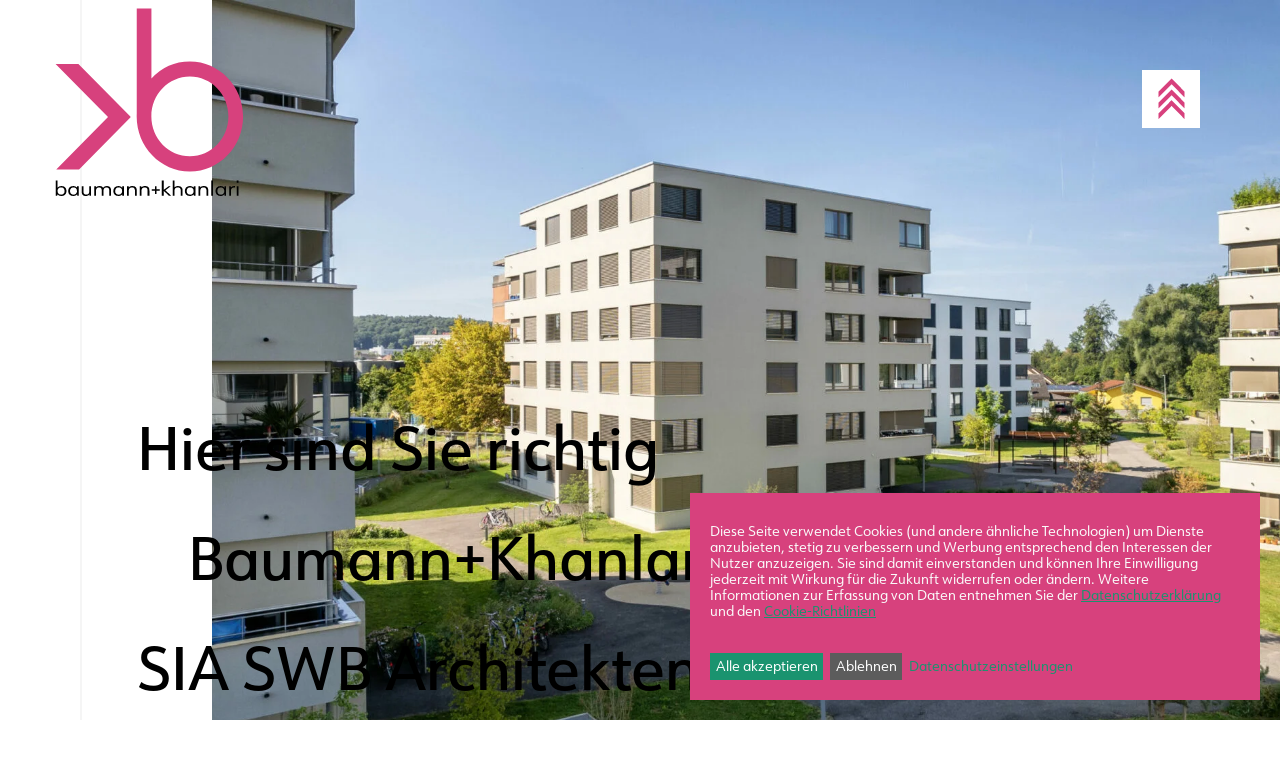

--- FILE ---
content_type: text/html; charset=UTF-8
request_url: https://www.baumann-khanlari.ch/
body_size: 10561
content:
<!doctype html> <html lang="de-CH" prefix="og: https://ogp.me/ns#"> <head> <meta charset="UTF-8"> <meta name="viewport" content="width=device-width, initial-scale=1, shrink-to-fit=no"> <link rel="profile" href="http://microformats.org/profile/specs"> <link rel="profile" href="http://microformats.org/profile/hatom"> <link rel="profile" href="https://gmpg.org/xfn/11"> <title>Home - Baumann+Khanlari SIA SWB Architekten AG</title> <meta name="description" content="Home - Baumann+Khanlari SIA SWB Architekten AG"/> <meta name="robots" content="follow, index, max-snippet:-1, max-video-preview:-1, max-image-preview:large"/> <link rel="canonical" href="https://www.baumann-khanlari.ch/" /> <meta property="og:locale" content="de_DE" /> <meta property="og:type" content="website" /> <meta property="og:title" content="Home - Baumann+Khanlari SIA SWB Architekten AG" /> <meta property="og:description" content="Home - Baumann+Khanlari SIA SWB Architekten AG" /> <meta property="og:url" content="https://www.baumann-khanlari.ch/" /> <meta property="og:site_name" content="Baumann+Khanlari SIA SWB Architekten AG" /> <meta property="og:updated_time" content="2025-12-03T09:35:20+01:00" /> <meta property="article:published_time" content="2018-05-31T07:04:50+02:00" /> <meta property="article:modified_time" content="2025-12-03T09:35:20+01:00" /> <meta name="twitter:card" content="summary_large_image" /> <meta name="twitter:title" content="Home - Baumann+Khanlari SIA SWB Architekten AG" /> <meta name="twitter:description" content="Home - Baumann+Khanlari SIA SWB Architekten AG" /> <meta name="twitter:label1" content="Verfasst von" /> <meta name="twitter:data1" content="Admin" /> <meta name="twitter:label2" content="Lesedauer" /> <meta name="twitter:data2" content="1 Minute" /> <script type="application/ld+json" class="rank-math-schema">{"@context":"https://schema.org","@graph":[{"@type":"Organization","@id":"https://www.baumann-khanlari.ch/#organization","name":"Baumann Khanlari","url":"https://www.baumann-khanlari.ch"},{"@type":"WebSite","@id":"https://www.baumann-khanlari.ch/#website","url":"https://www.baumann-khanlari.ch","name":"Baumann Khanlari","publisher":{"@id":"https://www.baumann-khanlari.ch/#organization"},"inLanguage":"de-CH","potentialAction":{"@type":"SearchAction","target":"https://www.baumann-khanlari.ch/?s={search_term_string}","query-input":"required name=search_term_string"}},{"@type":"ImageObject","@id":"https://www.baumann-khanlari.ch/wp-content/uploads/bis-images/1165/volaare-6-scaled-790x592-f50_50.jpg","url":"https://www.baumann-khanlari.ch/wp-content/uploads/bis-images/1165/volaare-6-scaled-790x592-f50_50.jpg","width":"200","height":"200","inLanguage":"de-CH"},{"@type":"WebPage","@id":"https://www.baumann-khanlari.ch/#webpage","url":"https://www.baumann-khanlari.ch/","name":"Home - Baumann+Khanlari SIA SWB Architekten AG","datePublished":"2018-05-31T07:04:50+02:00","dateModified":"2025-12-03T09:35:20+01:00","about":{"@id":"https://www.baumann-khanlari.ch/#organization"},"isPartOf":{"@id":"https://www.baumann-khanlari.ch/#website"},"primaryImageOfPage":{"@id":"https://www.baumann-khanlari.ch/wp-content/uploads/bis-images/1165/volaare-6-scaled-790x592-f50_50.jpg"},"inLanguage":"de-CH"},{"@type":"Article","headline":"Home - Baumann+Khanlari SIA SWB Architekten AG","datePublished":"2018-05-31T07:04:50+02:00","dateModified":"2025-12-03T09:35:20+01:00","author":{"@type":"Person","name":"Admin"},"name":"Home - Baumann+Khanlari SIA SWB Architekten AG","@id":"https://www.baumann-khanlari.ch/#schema-1244","isPartOf":{"@id":"https://www.baumann-khanlari.ch/#webpage"},"publisher":{"@id":"https://www.baumann-khanlari.ch/#organization"},"image":{"@id":"https://www.baumann-khanlari.ch/wp-content/uploads/bis-images/1165/volaare-6-scaled-790x592-f50_50.jpg"},"inLanguage":"de-CH","mainEntityOfPage":{"@id":"https://www.baumann-khanlari.ch/#webpage"}}]}</script> <meta name="google-site-verification" content="FiE7YXxgSmMFni3aUx2rHABMmvEElxrinBdeA0im-7w" /> <link rel='dns-prefetch' href='//maps.googleapis.com' /> <link rel='dns-prefetch' href='//use.typekit.net' /> <link href='https://use.typekit.net' crossorigin rel='preconnect' /> <link rel="alternate" title="oEmbed (JSON)" type="application/json+oembed" href="https://www.baumann-khanlari.ch/wp-json/oembed/1.0/embed?url=https%3A%2F%2Fwww.baumann-khanlari.ch%2F" /> <link rel="alternate" title="oEmbed (XML)" type="text/xml+oembed" href="https://www.baumann-khanlari.ch/wp-json/oembed/1.0/embed?url=https%3A%2F%2Fwww.baumann-khanlari.ch%2F&#038;format=xml" /> <link rel="preload" href="https://www.baumann-khanlari.ch/wp-content/plugins/bb-plugin/fonts/fontawesome/5.15.4/webfonts/fa-solid-900.woff2" as="font" type="font/woff2" crossorigin="anonymous"> <link rel="preload" href="https://www.baumann-khanlari.ch/wp-content/plugins/bb-plugin/fonts/fontawesome/5.15.4/webfonts/fa-regular-400.woff2" as="font" type="font/woff2" crossorigin="anonymous"> <style id='wp-img-auto-sizes-contain-inline-css' type='text/css'>img:is([sizes=auto i],[sizes^="auto," i]){contain-intrinsic-size:3000px 1500px}</style> <style id='classic-theme-styles-inline-css' type='text/css'>/*! This file is auto-generated */
.wp-block-button__link{color:#fff;background-color:#32373c;border-radius:9999px;box-shadow:none;text-decoration:none;padding:calc(.667em + 2px) calc(1.333em + 2px);font-size:1.125em}.wp-block-file__button{background:#32373c;color:#fff;text-decoration:none}</style> <link rel='stylesheet' id='font-awesome-5-css' href='https://www.baumann-khanlari.ch/wp-content/plugins/bb-plugin/fonts/fontawesome/5.15.4/css/all.min.css?ver=2.10.0.5' media='all' /> <link rel='stylesheet' id='swiper-css' href='https://www.baumann-khanlari.ch/wp-content/plugins/bb-custom-modules/swiper/css/swiper.min.css' media='all' /> <link rel='stylesheet' id='fl-builder-layout-2-css' href='https://www.baumann-khanlari.ch/wp-content/cache/asset-cleanup/css/item/content__uploads__bb-plugin__cache__2-layout-css-v3919a852590e25278edd5f46a82341897d4cb07b.css' media='all' /> <link rel='stylesheet' id='klaro-css' href='https://www.baumann-khanlari.ch/wp-content/cache/asset-cleanup/css/item/content__uploads__klaro-css-v3d2d11e1fece308705426d0de8ed34361532ea55.css' media='all' /> <link rel='stylesheet' id='typekit-css' href='https://use.typekit.net/kqq0ujz.css?ver=1' media='all' /> <link rel='stylesheet' id='bootstrap-css' href='https://www.baumann-khanlari.ch/wp-content/themes/baumann-khanlari/css/bootstrap.min.css?ver=4.3.1' media='all' /> <link rel='stylesheet' id='fancybox-css' href='https://www.baumann-khanlari.ch/wp-content/themes/baumann-khanlari/css/jquery.fancybox.min.css?ver=3.5.7' media='all' /> <link rel='stylesheet' id='editor-style-css' href='https://www.baumann-khanlari.ch/wp-content/cache/asset-cleanup/css/item/baumann-khanlari__style-editor-css-v718fd85fa60340b4da788d03e0554fedf8cbcfa8.css' media='all' /> <link rel='stylesheet' id='theme-style-css' href='https://www.baumann-khanlari.ch/wp-content/cache/asset-cleanup/css/item/baumann-khanlari__style-css-v92b4f82f805ce5d11b8fc0cdce23a8cf124e7cd7.css' media='all' /> <link rel='stylesheet' id='print-style-css' href='https://www.baumann-khanlari.ch/wp-content/cache/asset-cleanup/css/item/baumann-khanlari__print-css-v6cf7ebf609bfbd635e5c115b6664a9ac1b0f2511.css' media='print' /> <script src="https://www.baumann-khanlari.ch/wp-includes/js/jquery/jquery.min.js?ver=3.7.1" id="jquery-core-js"></script> <script src="https://maps.googleapis.com/maps/api/js?key=AIzaSyC-kUwpCajRGrJL_h_jUuOWwUF0a6LBhwQ&amp;ver=1" id="gmaps-js"></script> <script src="https://www.baumann-khanlari.ch/wp-content/cache/asset-cleanup/js/item/content__uploads__klaro-config-js-v2d4466e82697102d032672331eec2368161187dc.js" id="klaro-config-js"></script> <script id="klaro-config-js-after">
/* <![CDATA[ */
klaroConfig.lang=document.documentElement.lang.toLowerCase().substr(0,2)
//# sourceURL=klaro-config-js-after
/* ]]> */
</script> <script src="https://www.baumann-khanlari.ch/wp-content/plugins/klaro/klaro.min.js?ver=6.9" id="klaro-js"></script> <script id="klaro-js-after">
/* <![CDATA[ */
document.addEventListener("click",e=>{"#klaro"==e.target.href?.substr(-6)&&(e.preventDefault(),klaro.show())},!0);klaro.getManager().watch({update:function(e,a,n){let d=e.config.services.reduce((e,a)=>(a.purposes.includes("marketing")&&e.push(a.name),e),[]),t=!0;d.forEach(e=>{!1==n[e]&&(t=!1)}),"function"==typeof gtag&&gtag("consent","update",{ad_user_data:t?"granted":"denied",ad_personalization:t?"granted":"denied",ad_storage:t?"granted":"denied",analytics_storage:t?"granted":"denied"})}});
//# sourceURL=klaro-js-after
/* ]]> */
</script> <style>.fl-cols-visual.custom-1452 .fl-cols-visual-col:nth-child(1){flex-basis:8.33%}.fl-cols-visual.custom-1452 .fl-cols-visual-col:nth-child(2){flex-basis:33.33%}.fl-cols-visual.custom-1452 .fl-cols-visual-col:nth-child(3){flex-basis:41.67%}.fl-cols-visual.custom-1452 .fl-cols-visual-col:nth-child(4){flex-basis:16.67%}</style><style>.fl-cols-visual.custom-1542 .fl-cols-visual-col:nth-child(1){flex-basis:8.33%}.fl-cols-visual.custom-1542 .fl-cols-visual-col:nth-child(2){flex-basis:41.67%}.fl-cols-visual.custom-1542 .fl-cols-visual-col:nth-child(3){flex-basis:33.33%}.fl-cols-visual.custom-1542 .fl-cols-visual-col:nth-child(4){flex-basis:16.67%}</style><style>.fl-cols-visual.custom-2442 .fl-cols-visual-col:nth-child(1){flex-basis:16.67%}.fl-cols-visual.custom-2442 .fl-cols-visual-col:nth-child(2){flex-basis:33.33%}.fl-cols-visual.custom-2442 .fl-cols-visual-col:nth-child(3){flex-basis:33.33%}.fl-cols-visual.custom-2442 .fl-cols-visual-col:nth-child(4){flex-basis:16.67%}</style><style>.fl-cols-visual.custom-246 .fl-cols-visual-col:nth-child(1){flex-basis:16.67%}.fl-cols-visual.custom-246 .fl-cols-visual-col:nth-child(2){flex-basis:33.33%}.fl-cols-visual.custom-246 .fl-cols-visual-col:nth-child(3){flex-basis:50%}</style><style>.fl-cols-visual.custom-264 .fl-cols-visual-col:nth-child(1){flex-basis:16.67%}.fl-cols-visual.custom-264 .fl-cols-visual-col:nth-child(2){flex-basis:50%}.fl-cols-visual.custom-264 .fl-cols-visual-col:nth-child(3){flex-basis:33.33%}</style><style>.fl-cols-visual.custom-282 .fl-cols-visual-col:nth-child(1){flex-basis:16.67%}.fl-cols-visual.custom-282 .fl-cols-visual-col:nth-child(2){flex-basis:66.67%}.fl-cols-visual.custom-282 .fl-cols-visual-col:nth-child(3){flex-basis:16.67%}</style><style>.fl-cols-visual.custom-210 .fl-cols-visual-col:nth-child(1){flex-basis:16.67%}.fl-cols-visual.custom-210 .fl-cols-visual-col:nth-child(2){flex-basis:83.33%}</style><style>.fl-cols-visual.custom-363 .fl-cols-visual-col:nth-child(1){flex-basis:25%}.fl-cols-visual.custom-363 .fl-cols-visual-col:nth-child(2){flex-basis:50%}.fl-cols-visual.custom-363 .fl-cols-visual-col:nth-child(3){flex-basis:25%}</style><style>.fl-cols-visual.custom-642 .fl-cols-visual-col:nth-child(1){flex-basis:50%}.fl-cols-visual.custom-642 .fl-cols-visual-col:nth-child(2){flex-basis:33.33%}.fl-cols-visual.custom-642 .fl-cols-visual-col:nth-child(3){flex-basis:16.67%}</style><style type="text/css">.recentcomments a{display:inline!important;padding:0!important;margin:0!important}</style><script type="text/javascript" id="google_gtagjs" data-name="google-analytics" data-src="https://www.googletagmanager.com/gtag/js?id=G-8JKQYTZTBV"></script> <script data-type="application/javascript" type="text/plain" data-name="google-analytics" id="google_gtagjs-inline">
/* <![CDATA[ */
window.dataLayer = window.dataLayer || [];function gtag(){dataLayer.push(arguments);}gtag('js', new Date());gtag('config', 'G-8JKQYTZTBV', {} );
/* ]]> */
</script> <link rel="icon" href="https://www.baumann-khanlari.ch/wp-content/uploads/2019/11/cropped-favicon-32x32.png" sizes="32x32" /> <link rel="icon" href="https://www.baumann-khanlari.ch/wp-content/uploads/2019/11/cropped-favicon-192x192.png" sizes="192x192" /> <link rel="apple-touch-icon" href="https://www.baumann-khanlari.ch/wp-content/uploads/2019/11/cropped-favicon-180x180.png" /> <meta name="msapplication-TileImage" content="https://www.baumann-khanlari.ch/wp-content/uploads/2019/11/cropped-favicon-270x270.png" /> </head> <body class="home wp-singular page-template-default page page-id-2 wp-theme-baumann-khanlari fl-builder fl-builder-2-10-0-5 fl-no-js h-entry hentry" itemscope="" itemtype="https://schema.org/WebPage"> <a class="skip-link sr-only sr-only-focusable" href="#content" title="Skip to content"> Skip to content </a> <div id="grid"> <div class="container"> <div class="row"> <div class="col d-flex justify-content-between"> <span></span> <span class="d-none d-md-block"></span> <span></span> <span class="d-none d-md-block"></span> <span></span> </div> </div> </div> </div> <header id="branding" class="compensate-for-scrollbar"> <div class="navbar"> <div class="container position-relative"> <a class="navbar-brand" href="https://www.baumann-khanlari.ch"> <div class="u-photo photo logo d-inline" itemprop="image" itemscope itemtype="https://schema.org/ImageObject"> <svg xmlns="http://www.w3.org/2000/svg" viewBox="0 0 450 450" width="450" height="450"> <rect id="logo-square" fill="transparent" width="450" height="450"/> <g id="logo-symbol" fill="#d7417d"> <path d="M713.594,341.38a94.034,94.034,0,0,0-69.233,30.7V246.074H617.942V435.548h0c-.074,1.6-.118,3.21-.118,4.829,0,54.587,42.962,99,95.769,99s95.77-44.41,95.77-99S766.4,341.38,713.594,341.38Zm0,170.685c-38.239,0-69.35-32.159-69.35-71.688s31.111-71.688,69.35-71.688,69.351,32.159,69.351,71.688S751.834,512.065,713.594,512.065Z" transform="translate(-415 -175)"/> <path d="M97.963 171.055 56.866 171.055 151.228 266.529 58.034 360.821 99.131 360.821 191.882 266.977 191.44 266.529 191.882 266.082 97.963 171.055Z"/> </g> <g id="logo-letters" fill="#000"> <path d="M472.157,555.621h3.2v12.95a8.958,8.958,0,0,1,7.04-2.878c5.44,0,9,3.526,9,8.959,0,5.395-3.556,8.921-9.067,8.921a8.7,8.7,0,0,1-7.183-3.094l-.213,2.7h-2.773Zm3.2,18.921c0,4.1,2.489,6.621,6.435,6.621,3.841,0,6.3-2.554,6.3-6.511,0-3.994-2.454-6.548-6.3-6.548A6.062,6.062,0,0,0,475.357,574.542Z" transform="translate(-415 -175)"/> <path d="M510.594,580.479c-1.528,2.014-3.982,3.094-7.111,3.094-5.441,0-9-3.526-9-8.921,0-5.433,3.521-8.959,8.962-8.959,3.093,0,5.546,1.043,7.076,3.022l.035-2.627h3.022v17.089h-2.773Zm-12.8-5.827c0,3.957,2.418,6.511,6.222,6.511a6.026,6.026,0,0,0,6.365-6.44c0-4.065-2.453-6.619-6.365-6.619C500.212,568.1,497.794,570.658,497.794,574.652Z" transform="translate(-415 -175)"/> <path d="M522.15,566.088V575.3a7.562,7.562,0,0,0,.712,3.885c.711,1.258,2.1,1.871,4.16,1.871,2.24,0,3.769-.755,4.658-2.267.64-1.044.888-2.41.888-4.82v-7.88h3.2v17.089H532.96l-.178-2.446c-1.6,2.014-3.52,2.842-6.613,2.842-2.987,0-5.085-.936-6.223-2.806-.712-1.08-1-2.662-1-5.181v-9.5Z" transform="translate(-415 -175)"/> <path d="M541.422,566.088h3.023l.035,2.2c1.6-1.834,3.521-2.59,6.543-2.59,3.235,0,5.12.972,6.293,3.31a1.515,1.515,0,0,1,.214-.251,5.456,5.456,0,0,1,1.813-1.764,8.92,8.92,0,0,1,5.085-1.3c2.916,0,4.978.972,6.116,2.915.711,1.151,1.031,2.805,1.031,5.4v9.173h-3.2v-8.886a7.723,7.723,0,0,0-.747-4.065c-.782-1.367-2.1-2.014-4.089-2.014a4.956,4.956,0,0,0-4.587,2.266,9.236,9.236,0,0,0-.853,4.569v8.13h-3.2v-8.921a7.755,7.755,0,0,0-.746-4.03c-.782-1.367-2.062-2.014-4.054-2.014a4.919,4.919,0,0,0-4.587,2.266c-.64,1.043-.889,2.41-.889,4.821v7.878h-3.2Z" transform="translate(-415 -175)"/> <path d="M591.878,580.479c-1.529,2.014-3.983,3.094-7.112,3.094-5.44,0-9-3.526-9-8.921,0-5.433,3.521-8.959,8.961-8.959,3.094,0,5.547,1.043,7.076,3.022l.035-2.627h3.023v17.089h-2.774Zm-12.8-5.827c0,3.957,2.418,6.511,6.222,6.511a6.027,6.027,0,0,0,6.366-6.44c0-4.065-2.454-6.619-6.366-6.619C581.5,568.1,579.077,570.658,579.077,574.652Z" transform="translate(-415 -175)"/> <path d="M600.448,566.088H603.4l.106,2.2c1.707-1.834,3.662-2.59,6.756-2.59,3.129,0,5.3.972,6.543,2.915.747,1.186,1.066,2.805,1.066,5.4v9.173h-3.2v-8.886a7.362,7.362,0,0,0-.819-4.065c-.853-1.367-2.311-2.014-4.409-2.014-2.311,0-3.946.755-4.871,2.266-.64,1.007-.925,2.446-.925,4.821v7.878h-3.2Z" transform="translate(-415 -175)"/> <path d="M623.276,566.088h2.95l.108,2.2c1.706-1.834,3.662-2.59,6.755-2.59,3.129,0,5.3.972,6.542,2.915.748,1.186,1.068,2.805,1.068,5.4v9.173h-3.2v-8.886a7.382,7.382,0,0,0-.817-4.065c-.853-1.367-2.312-2.014-4.409-2.014-2.312,0-3.947.755-4.872,2.266-.64,1.007-.925,2.446-.925,4.821v7.878h-3.2Z" transform="translate(-415 -175)"/> <path d="M244.14 396.307 238.61 396.307 238.61 390.831 235.633 390.831 235.633 396.307 230.103 396.307 230.103 399.054 235.633 399.054 235.633 405.033 238.61 405.033 238.61 399.054 244.14 399.054 244.14 396.307Z"/> <path d="M663.171,555.621h3.2v17.015l8.89-6.548h3.911l-9.777,7.305,10.666,9.784h-4.088l-9.6-8.994v8.994h-3.2Z" transform="translate(-415 -175)"/> <path d="M682.727,555.621h3.2v12.554c1.778-1.8,3.591-2.482,6.686-2.482q4.746,0,6.612,2.915c.783,1.151,1.1,2.769,1.1,5.4v9.173h-3.2v-8.886a7.29,7.29,0,0,0-.818-4.065c-.889-1.367-2.347-2.014-4.516-2.014-2.311,0-3.982.755-4.943,2.266-.64,1.007-.924,2.41-.924,4.748v7.951h-3.2Z" transform="translate(-415 -175)"/> <path d="M720.594,580.479c-1.529,2.014-3.981,3.094-7.112,3.094-5.439,0-9-3.526-9-8.921,0-5.433,3.52-8.959,8.961-8.959,3.093,0,5.547,1.043,7.076,3.022l.034-2.627h3.024v17.089h-2.773Zm-12.8-5.827c0,3.957,2.418,6.511,6.223,6.511a6.026,6.026,0,0,0,6.365-6.44c0-4.065-2.454-6.619-6.365-6.619C710.211,568.1,707.793,570.658,707.793,574.652Z" transform="translate(-415 -175)"/> <path d="M729.165,566.088h2.95l.108,2.2c1.706-1.834,3.663-2.59,6.755-2.59,3.129,0,5.3.972,6.543,2.915.746,1.186,1.067,2.805,1.067,5.4v9.173h-3.2v-8.886a7.382,7.382,0,0,0-.817-4.065c-.854-1.367-2.311-2.014-4.409-2.014-2.311,0-3.947.755-4.872,2.266-.64,1.007-.925,2.446-.925,4.821v7.878h-3.2Z" transform="translate(-415 -175)"/> <path d="M752.027,555.621h3.2v27.556h-3.2Z" transform="translate(-415 -175)"/> <path d="M775.779,580.479c-1.529,2.014-3.981,3.094-7.112,3.094-5.44,0-9-3.526-9-8.921,0-5.433,3.52-8.959,8.961-8.959,3.093,0,5.547,1.043,7.076,3.022l.036-2.627h3.022v17.089h-2.773Zm-12.8-5.827c0,3.957,2.418,6.511,6.223,6.511a6.026,6.026,0,0,0,6.365-6.44c0-4.065-2.454-6.619-6.365-6.619C765.4,568.1,762.978,570.658,762.978,574.652Z" transform="translate(-415 -175)"/> <path d="M784.35,566.088h2.916l.142,2.268a7.615,7.615,0,0,1,6.009-2.663c.32,0,.676.036,1.493.109l-.426,2.661a6.263,6.263,0,0,0-1.671-.251,5.1,5.1,0,0,0-4.339,2.229c-.64,1.044-.925,2.483-.925,4.858v7.878h-3.2Z" transform="translate(-415 -175)"/> <path d="M798.039,566.088h3.2v17.089h-3.2Zm0-6.516h3.2v-3.951h-3.2Z" transform="translate(-415 -175)"/> </g> </svg> </div> </a> <span></span> <button class="navbar-toggler collapsed" type="button" data-toggle="collapse" data-target="#menu" aria-controls="menu" aria-expanded="false" aria-label="Toggle navigation"> <svg height="42" viewBox="0 0 27 42" width="27" xmlns="http://www.w3.org/2000/svg"><g fill="#d7417d" fill-rule="evenodd"><path d="m.5 41.199 13.08-13.28 12.92 13.115v-5.783l-12.858-13.052-.062.062-.06-.062-13.02 13.216z"/><path d="m.5 30.5 13.08-13.28 12.92 13.116v-5.783l-12.858-13.053-.062.062-.06-.062-13.02 13.216z"/><path d="m.5 19.5 13.08-13.28 12.92 13.116v-5.783l-12.858-13.053-.062.062-.06-.062-13.02 13.216z"/></g></svg> </button> </div> <div id="menu" class="collapse navbar-collapse"> <div class="container position-relative"> <div class="row align-items-center"> <div class="col-md-6 text-left"> <div class="d-md-none"> <img src="https://www.baumann-khanlari.ch/wp-content/themes/baumann-khanlari/images/logo-white.svg" alt="Baumann+Khanlari SIA SWB Architekten AG" class="menu-logo"> </div> <div class="menu_address d-none d-md-flex flex-column justify-content-around min-vh-md-100"> <img src="https://www.baumann-khanlari.ch/wp-content/themes/baumann-khanlari/images/logo-white.svg" alt="Baumann+Khanlari SIA SWB Architekten AG" class="menu-logo"> <div id="text-2" class="widget widget_text"> <div class="textwidget"><p>G. Baumann + F. Khanlari SIA<br /> SWB Architekten AG</p> <p>Hauptstrasse 96<br /> CH-2560 Nidau</p> <p>+41 32 327 08 80</p> <p><a href="mailto:info@baumann-khanlari.ch">info@baumann-khanlari.ch</a></p> </div> </div> <div class="social_menu"> <div id="nav_menu-2" class="widget widget_nav_menu"><div class="menu-socials-container"><ul id="menu-socials" class="menu"><li id="menu-item-85" class="menu-item menu-item-type-custom menu-item-object-custom menu-item-85"><a target="_blank" href="https://www.facebook.com/Baumann-Khanlari-Architekten-AG-104936861511775"><svg height="24" viewBox="0 0 14 24" width="14" xmlns="http://www.w3.org/2000/svg"><path d="m13.458 4.173h-3.844c-.455 0-.962.593-.962 1.384v2.75h4.806v3.92h-4.806v11.773h-4.538v-11.772h-4.114v-3.921h4.114v-2.307c0-3.309 2.318-6 5.5-6h3.844z" fill="#000"/></svg></a></li> <li id="menu-item-86" class="menu-item menu-item-type-custom menu-item-object-custom menu-item-86"><a target="_blank" href="https://www.instagram.com/baumann_khanlari_architekten/"><svg height="22" viewBox="0 0 22 22" width="22" xmlns="http://www.w3.org/2000/svg"><path d="m19.555 0h-17.11a2.452 2.452 0 0 0 -2.445 2.445v17.11a2.45 2.45 0 0 0 2.445 2.445h17.11a2.45 2.45 0 0 0 2.445-2.445v-17.11c0-1.345-1.1-2.445-2.445-2.445zm-8.575 17.75a6.77 6.77 0 0 0 6.768-6.77c0-.413-.051-.813-.126-1.203h1.933v8.82c0 .467-.38.844-.846.844h-15.418a.844.844 0 0 1 -.846-.844v-8.818h1.892c-.074.39-.128.79-.128 1.203a6.772 6.772 0 0 0 6.77 6.768zm-4.23-6.77a4.231 4.231 0 1 1 4.232 4.232 4.23 4.23 0 0 1 -4.232-4.232zm11.96-4.87h-1.973a.848.848 0 0 1 -.847-.846v-1.974c0-.467.38-.844.844-.844h1.974c.469 0 .848.377.848.844v1.975c0 .465-.38.847-.846.847z" fill="#000"/></svg></a></li> </ul></div></div> </div> </div> </div> <div class="col-md-6 text-md-right"> <nav> <ul id="main_nav" class="navbar-nav"><li id="menu-item-79" class="menu-item menu-item-type-post_type menu-item-object-page menu-item-home current-menu-item page_item page-item-2 current_page_item active nav-item nav-item-79"><a class="nav-link active " href="https://www.baumann-khanlari.ch/">Home</a></li> <li id="menu-item-81" class="menu-item menu-item-type-post_type menu-item-object-page nav-item nav-item-81"><a class="nav-link " href="https://www.baumann-khanlari.ch/projekte/">Projekte</a></li> <li id="menu-item-82" class="menu-item menu-item-type-post_type menu-item-object-page nav-item nav-item-82"><a class="nav-link " href="https://www.baumann-khanlari.ch/kompetenzen/">Kompetenzen</a></li> <li id="menu-item-83" class="menu-item menu-item-type-post_type menu-item-object-page nav-item nav-item-83"><a class="nav-link " href="https://www.baumann-khanlari.ch/uber-uns/">Über uns</a></li> <li id="menu-item-84" class="menu-item menu-item-type-post_type menu-item-object-page nav-item nav-item-84"><a class="nav-link " href="https://www.baumann-khanlari.ch/kontakt/">Kontakt</a></li> </ul> </nav> </div> </div> <div class="row"> <div class="col text-md-right"> <div class="menu_address d-md-none"> <div class="social_menu"> <div id="nav_menu-2" class="widget widget_nav_menu"><div class="menu-socials-container"><ul id="menu-socials-1" class="menu"><li class="menu-item menu-item-type-custom menu-item-object-custom menu-item-85"><a target="_blank" href="https://www.facebook.com/Baumann-Khanlari-Architekten-AG-104936861511775"><svg height="24" viewBox="0 0 14 24" width="14" xmlns="http://www.w3.org/2000/svg"><path d="m13.458 4.173h-3.844c-.455 0-.962.593-.962 1.384v2.75h4.806v3.92h-4.806v11.773h-4.538v-11.772h-4.114v-3.921h4.114v-2.307c0-3.309 2.318-6 5.5-6h3.844z" fill="#000"/></svg></a></li> <li class="menu-item menu-item-type-custom menu-item-object-custom menu-item-86"><a target="_blank" href="https://www.instagram.com/baumann_khanlari_architekten/"><svg height="22" viewBox="0 0 22 22" width="22" xmlns="http://www.w3.org/2000/svg"><path d="m19.555 0h-17.11a2.452 2.452 0 0 0 -2.445 2.445v17.11a2.45 2.45 0 0 0 2.445 2.445h17.11a2.45 2.45 0 0 0 2.445-2.445v-17.11c0-1.345-1.1-2.445-2.445-2.445zm-8.575 17.75a6.77 6.77 0 0 0 6.768-6.77c0-.413-.051-.813-.126-1.203h1.933v8.82c0 .467-.38.844-.846.844h-15.418a.844.844 0 0 1 -.846-.844v-8.818h1.892c-.074.39-.128.79-.128 1.203a6.772 6.772 0 0 0 6.77 6.768zm-4.23-6.77a4.231 4.231 0 1 1 4.232 4.232 4.23 4.23 0 0 1 -4.232-4.232zm11.96-4.87h-1.973a.848.848 0 0 1 -.847-.846v-1.974c0-.467.38-.844.844-.844h1.974c.469 0 .848.377.848.844v1.975c0 .465-.38.847-.846.847z" fill="#000"/></svg></a></li> </ul></div></div> </div> <div id="text-2" class="widget widget_text"> <div class="textwidget"><p>G. Baumann + F. Khanlari SIA<br /> SWB Architekten AG</p> <p>Hauptstrasse 96<br /> CH-2560 Nidau</p> <p>+41 32 327 08 80</p> <p><a href="mailto:info@baumann-khanlari.ch">info@baumann-khanlari.ch</a></p> </div> </div> </div> </div> </div> </div> </div> </div> </header> <div id="primary" class="content-area"> <main id="content"> <article id="post-2" class="post-2 page type-page status-publish"> <header class="entry-header d-none"> <h1 class="entry-title p-name" itemprop="name headline"> Home </h1> </header> <div class="entry-content e-content" itemprop="description text"> <div class="fl-builder-content fl-builder-content-2 fl-builder-content-primary fl-builder-global-templates-locked" data-post-id="2"><div class="fl-row fl-row-fixed-width fl-row-bg-none fl-node-5d4aec6302a7c fl-row-default-height fl-row-align-center" data-node="5d4aec6302a7c"> <div class="fl-row-content-wrap"> <div class="fl-row-content fl-row-fixed-width fl-node-content"> <div class="fl-col-group fl-node-5d4aec6304faf" data-node="5d4aec6304faf"> <div class="fl-col fl-node-5d4aec630504c fl-col-bg-color fl-col-small" data-node="5d4aec630504c"> <div class="fl-col-content fl-node-content"></div> </div> <div class="fl-col fl-node-5d4aec6305050 fl-col-bg-color" data-node="5d4aec6305050"> <div class="fl-col-content fl-node-content"><div id="hero-slider" class="fl-module fl-module-bootstrap-carousel fl-node-5d4aec6b29e1f snap-right" data-node="5d4aec6b29e1f"> <div class="fl-module-content fl-node-content"> <div class="bc-wrapper"> <div id="bc_hero-slider" class="carousel slide carousel-fade" data-ride="carousel" data-interval="5000"> <ol class="carousel-indicators"><li data-target="#bc_hero-slider" data-slide-to="0" class="active"></li><li data-target="#bc_hero-slider" data-slide-to="1"></li></ol> <div class="carousel-inner"> <div class="carousel-item item-0 active"> <div class="copyrights">© Fotoautnahmen: Roman Burri Fotografie</div> <div class="bc_text bc_text_1">Hier sind Sie richtig</div> <div class="bc_text bc_text_2">Baumann+Khanlari </div> <div class="bc_text bc_text_3">SIA SWB Architekten AG</div></div><div class="carousel-item item-1 "> <div class="copyrights">© Fotoautnahmen: Roman Burri Fotografie</div> <div class="bc_text bc_text_1">Hier sind Sie richtig</div> <div class="bc_text bc_text_2">Baumann+Khanlari</div> <div class="bc_text bc_text_3">SIA SWB Architekten AG</div></div> </div> </div> </div> </div> </div> </div> </div> </div> </div> </div> </div> <div class="fl-row fl-row-fixed-width fl-row-bg-none fl-node-5d4c2dc783f16 fl-row-default-height fl-row-align-center fl-animation fl-fade-in" data-node="5d4c2dc783f16" data-animation-delay="0" data-animation-duration="1"> <div class="fl-row-content-wrap"> <div class="fl-row-content fl-row-fixed-width fl-node-content"> <div class="fl-col-group fl-node-5fae64f1cbd30" data-node="5fae64f1cbd30"> <div class="fl-col fl-node-5fae64f1cbe1b fl-col-bg-color fl-col-small" data-node="5fae64f1cbe1b"> <div class="fl-col-content fl-node-content"></div> </div> <div class="fl-col fl-node-5fae64f1cbe21 fl-col-bg-color fl-col-small" data-node="5fae64f1cbe21"> <div class="fl-col-content fl-node-content"><div class="fl-module fl-module-rich-text fl-node-5fae64f5b5975" data-node="5fae64f5b5975"> <div class="fl-module-content fl-node-content"> <div class="fl-rich-text"> <p>Wir sind ein klassisches Architekturbüro mit Kompetenzen in allen Bereichen des Bauens. Spezialisiert auf Ausführungs- und Umbauprojekte sind wir überregional bekannt für rigorose Kosten- und Termintreue.</p> </div> </div> </div> <div class="fl-module fl-module-rich-text fl-node-5fae64ff8b99b" data-node="5fae64ff8b99b"> <div class="fl-module-content fl-node-content"> <div class="fl-rich-text"> <p>Mehr zu unserem Unternehmen unter <a href="/uber-uns/#portrait">Portrait</a>.</p> </div> </div> </div> </div> </div> <div class="fl-col fl-node-5fae64f1cbe23 fl-col-bg-color fl-col-small fl-visible-desktop fl-visible-large" data-node="5fae64f1cbe23"> <div class="fl-col-content fl-node-content"></div> </div> </div> <div class="fl-col-group fl-node-5d4c2dc78f553" data-node="5d4c2dc78f553"> <div class="fl-col fl-node-5d4c2dc78f5f4 fl-col-bg-color fl-col-small" data-node="5d4c2dc78f5f4"> <div class="fl-col-content fl-node-content"></div> </div> <div class="fl-col fl-node-5d4c2dc78f5f7 fl-col-bg-color fl-col-small" data-node="5d4c2dc78f5f7"> <div class="fl-col-content fl-node-content"><div class="fl-module fl-module-heading fl-node-5d4c2dd72cb4d" data-node="5d4c2dd72cb4d"> <div class="fl-module-content fl-node-content"> <h2 class="fl-heading"> <span class="fl-heading-text">News</span> </h2> </div> </div> </div> </div> <div class="fl-col fl-node-5d4c2dc78f5f9 fl-col-bg-color fl-col-small" data-node="5d4c2dc78f5f9"> <div class="fl-col-content fl-node-content"></div> </div> </div> <div class="fl-col-group fl-node-5d4d2841c8daf" data-node="5d4d2841c8daf"> <div class="fl-col fl-node-5d4d2841c8e55 fl-col-bg-color" data-node="5d4d2841c8e55"> <div class="fl-col-content fl-node-content"><div class="fl-module fl-module-swiper fl-node-5d4d2841c8d57 news_swiper" data-node="5d4d2841c8d57"> <div class="fl-module-content fl-node-content"> <div id="bb-swiper-5d4d2841c8d57" class="swiper-container"> <div class="swiper-wrapper"><div class="swiper-slide"> <div class="row"> <div class="col-lg-2"></div> <div class="col-md-6 order-lg-1"> <img decoding="async" width="790" height="592" src="https://www.baumann-khanlari.ch/wp-content/uploads/bis-images/1318/volaare-17-mit-copyright-text-790x592-f50_50.jpg" class="attachment-790x592" alt="volaare-17 - mit copyright text" loading="lazy" /> </div> <div class="col-md-6 col-lg-4"> <div class="date"> 27 Mai 2025 </div> <div class="excerpt"> Die 2. Etappe des Sanierungsprojekts in Zuchwil ist erfolgreich abgeschlossen. Fotoaufnahmen: © Roman Burri Fotografie </div> </div> </div></div><div class="swiper-slide"> <div class="row"> <div class="col-lg-2"></div> <div class="col-md-6 order-lg-1"> <img decoding="async" width="790" height="592" src="https://www.baumann-khanlari.ch/wp-content/uploads/bis-images/1260/Wir-suchen-790x592-f50_50.jpg" class="attachment-790x592" alt="Wir-suchen" loading="lazy" /> </div> <div class="col-md-6 col-lg-4"> <div class="date"> 26 Mai 2025 </div> <div class="excerpt"> Ausbildung @ Baumann + Khanlari: <br>Gerne nehmen wir Bewerbungen ab Sommer 2026 für die Lehrstelle 2027 entgegen. </div> </div> </div></div><div class="swiper-slide"> <div class="row"> <div class="col-lg-2"></div> <div class="col-md-6 order-lg-1"> <img decoding="async" width="413" height="413" src="https://www.baumann-khanlari.ch/wp-content/uploads/bis-images/1013/Vignette-Lehrbetrieb-_-079081605_SBFI_Sticker_RZ_35mm_170302_1-790x592-f50_50.jpg" class="attachment-790x592" alt="Vignette Lehrbetrieb _ 079081605_SBFI_Sticker_RZ_35mm_170302_1" loading="lazy" /> </div> <div class="col-md-6 col-lg-4"> <div class="date"> 17 November 2024 </div> <div class="excerpt"> Interessierst Du Dich für den Beruf Zeichner:in EFZ Fachrichtung Architektur? Informationen zum Beruf findest Du auf www.bbem.ch. </div> </div> </div></div><div class="swiper-slide"> <div class="row"> <div class="col-lg-2"></div> <div class="col-md-6 order-lg-1"> <img decoding="async" width="790" height="592" src="https://www.baumann-khanlari.ch/wp-content/uploads/bis-images/1243/2024-07-11-09.46.40-1-scaled-790x592-f50_50.jpg" class="attachment-790x592" alt="2024-07-11 09.46.40" loading="lazy" /> </div> <div class="col-md-6 col-lg-4"> <div class="date"> 21 Oktober 2024 </div> <div class="excerpt"> Die Sanierung der Mehrzwecksporthalle Port inklusive Anbau Garderobengebäude ist in vollem Gange. </div> </div> </div></div><div class="swiper-slide"> <div class="row"> <div class="col-lg-2"></div> <div class="col-md-6 order-lg-1"> <img decoding="async" width="790" height="592" src="https://www.baumann-khanlari.ch/wp-content/uploads/bis-images/723/MockupScheibe_web2-790x592-f50_50.jpg" class="attachment-790x592" alt="MockupScheibe_web2" loading="lazy" /> </div> <div class="col-md-6 col-lg-4"> <div class="date"> 9 Dezember 2021 </div> <div class="excerpt"> Ein neues Logo, eine überarbeitete Website – aber unverändert verlässlich: herzlich willkommen bei Baumann+Khanlari. </div> </div> </div></div> </div> <div class="swiper-pagination"></div> </div> </div> </div> </div> </div> </div> </div> </div> </div> <style>.fl-node-5d4c2dc783f16.fl-animation:not(.fl-animated){opacity:0}</style><div class="fl-row fl-row-fixed-width fl-row-bg-none fl-node-5d4c302e55bb5 fl-row-default-height fl-row-align-center fl-animation fl-fade-in" data-node="5d4c302e55bb5" data-animation-delay="0" data-animation-duration="1"> <div class="fl-row-content-wrap"> <div class="fl-row-content fl-row-fixed-width fl-node-content"> <div class="fl-col-group fl-node-5d4c302e60ff4 fl-col-group-custom-width" data-node="5d4c302e60ff4"> <div class="fl-col fl-node-5d4c302e610ac fl-col-bg-color fl-col-small fl-visible-desktop fl-visible-large fl-visible-medium" data-node="5d4c302e610ac"> <div class="fl-col-content fl-node-content"></div> </div> <div class="fl-col fl-node-5d4c302e610b1 fl-col-bg-color fl-col-small fl-col-small-custom-width" data-node="5d4c302e610b1"> <div class="fl-col-content fl-node-content"><div class="fl-module fl-module-heading fl-node-5d4c3030c2f08" data-node="5d4c3030c2f08"> <div class="fl-module-content fl-node-content"> <h3 class="fl-heading"> <span class="fl-heading-text">Arbeiten bei Baumann + Khanlari</span> </h3> </div> </div> </div> </div> <div class="fl-col fl-node-5d4c302e610b3 fl-col-bg-color fl-col-small fl-visible-desktop fl-visible-large" data-node="5d4c302e610b3"> <div class="fl-col-content fl-node-content"></div> </div> </div> <div class="fl-col-group fl-node-5d4c304ac0699 fl-col-group-custom-width" data-node="5d4c304ac0699"> <div class="fl-col fl-node-5d4c304ac0756 fl-col-bg-color fl-col-small" data-node="5d4c304ac0756"> <div class="fl-col-content fl-node-content"><div class="fl-module fl-module-photo fl-node-5d4c3344e14a4" data-node="5d4c3344e14a4"> <div class="fl-module-content fl-node-content"> <div role="figure" class="fl-photo fl-photo-align-center" itemscope itemtype="https://schema.org/ImageObject"> <div class="fl-photo-content fl-photo-img-jpg"> <img fetchpriority="high" decoding="async" class="fl-photo-img wp-image-1143 size-full" src="https://www.baumann-khanlari.ch/wp-content/uploads/2023/11/baumann-khanlari-architekten_DSF0508-scaled.jpg" alt="baumann + khanlari architekten_DSF0508" height="2160" width="2880" title="baumann + khanlari architekten_DSF0508" itemprop="image" srcset="https://www.baumann-khanlari.ch/wp-content/uploads/2023/11/baumann-khanlari-architekten_DSF0508-scaled.jpg 2880w, https://www.baumann-khanlari.ch/wp-content/uploads/2023/11/baumann-khanlari-architekten_DSF0508-180x135.jpg 180w, https://www.baumann-khanlari.ch/wp-content/uploads/2023/11/baumann-khanlari-architekten_DSF0508-1536x1152.jpg 1536w, https://www.baumann-khanlari.ch/wp-content/uploads/2023/11/baumann-khanlari-architekten_DSF0508-2048x1536.jpg 2048w" sizes="(max-width: 2880px) 100vw, 2880px" /> </div> </div> </div> </div> </div> </div> <div class="fl-col fl-node-5d4c304ac075b fl-col-bg-color fl-col-small fl-col-small-custom-width" data-node="5d4c304ac075b"> <div class="fl-col-content fl-node-content"><div class="fl-module fl-module-rich-text fl-node-5d4c305f1fbee" data-node="5d4c305f1fbee"> <div class="fl-module-content fl-node-content"> <div class="fl-rich-text"> <p>Wir freuen uns auf Deine spontane Bewerbung.</p> </div> </div> </div> </div> </div> <div class="fl-col fl-node-5d4c304ac075d fl-col-bg-color fl-col-small fl-visible-desktop fl-visible-large" data-node="5d4c304ac075d"> <div class="fl-col-content fl-node-content"></div> </div> </div> </div> </div> </div> <style>.fl-node-5d4c302e55bb5.fl-animation:not(.fl-animated){opacity:0}</style><div class="fl-row fl-row-fixed-width fl-row-bg-none fl-node-5d4c378e124cb fl-row-default-height fl-row-align-center fl-animation fl-fade-in" data-node="5d4c378e124cb" data-animation-delay="0" data-animation-duration="1"> <div class="fl-row-content-wrap"> <div class="fl-row-content fl-row-fixed-width fl-node-content"> <div class="fl-col-group fl-node-5d4c378e1f863" data-node="5d4c378e1f863"> <div class="fl-col fl-node-5d4c378e1f94b fl-col-bg-color fl-col-small" data-node="5d4c378e1f94b"> <div class="fl-col-content fl-node-content"></div> </div> <div class="fl-col fl-node-5d4c378e1f950 fl-col-bg-color fl-col-small" data-node="5d4c378e1f950"> <div class="fl-col-content fl-node-content"><div class="fl-module fl-module-heading fl-node-5d4c37a456fb2" data-node="5d4c37a456fb2"> <div class="fl-module-content fl-node-content"> <h3 class="fl-heading"> <span class="fl-heading-text">Referenzen</span> </h3> </div> </div> </div> </div> </div> <div class="fl-col-group fl-node-5d4c4b28e8d64" data-node="5d4c4b28e8d64"> <div class="fl-col fl-node-5d4c4b28e8e35 fl-col-bg-color" data-node="5d4c4b28e8e35"> <div class="fl-col-content fl-node-content"><div class="fl-module fl-module-swiper fl-node-5d4c53565df24 references_swiper" data-node="5d4c53565df24"> <div class="fl-module-content fl-node-content"> <div id="bb-swiper-5d4c53565df24" class="swiper-container"> <div class="swiper-wrapper"><div class="swiper-slide"> <a href="https://www.baumann-khanlari.ch/projekt/efh-moerigen/" class="reference"> <div class="photo" style="background-image:url(https://www.baumann-khanlari.ch/wp-content/uploads/bis-images/1297/Baumann-Khanlari_MFH_Moerigen_5DW3035-2-520x390.jpg)"></div> <div class="overlay"></div> <div class="title">EFH, Mörigen</div> <div class="text"> <svg height="20" viewBox="0 0 15 20" width="15" xmlns="http://www.w3.org/2000/svg"><path d="m0 0 10.062 10.062-9.937 9.938h4.382l9.89-9.89-.047-.048.047-.047-10.014-10.015z" fill="#d7417d" fill-rule="evenodd"/></svg> zum Projekt </div> </a></div><div class="swiper-slide"> <a href="https://www.baumann-khanlari.ch/projekt/mzsh-port/" class="reference"> <div class="photo" style="background-image:url(https://www.baumann-khanlari.ch/wp-content/uploads/bis-images/1243/2024-07-11-09.46.40-1-scaled-520x390.jpg)"></div> <div class="overlay"></div> <div class="title">Port - Sanierung Mehrzwecksporthalle und Anbau Garderobengebäude</div> <div class="text"> <svg height="20" viewBox="0 0 15 20" width="15" xmlns="http://www.w3.org/2000/svg"><path d="m0 0 10.062 10.062-9.937 9.938h4.382l9.89-9.89-.047-.048.047-.047-10.014-10.015z" fill="#d7417d" fill-rule="evenodd"/></svg> zum Projekt </div> </a></div><div class="swiper-slide"> <a href="https://www.baumann-khanlari.ch/projekt/mfh-meisenweg-13-21-derendingen-copy-3/" class="reference"> <div class="photo" style="background-image:url(https://www.baumann-khanlari.ch/wp-content/uploads/bis-images/1116/20221222_092414000_iOS-scaled-520x390.jpg)"></div> <div class="overlay"></div> <div class="title">ZEV \\ MFH Meisenweg 13-21, Derendingen</div> <div class="text"> <svg height="20" viewBox="0 0 15 20" width="15" xmlns="http://www.w3.org/2000/svg"><path d="m0 0 10.062 10.062-9.937 9.938h4.382l9.89-9.89-.047-.048.047-.047-10.014-10.015z" fill="#d7417d" fill-rule="evenodd"/></svg> zum Projekt </div> </a></div> </div> <div class="swiper-pagination"></div> </div> </div> </div> </div> </div> </div> <div class="fl-col-group fl-node-5d4c37d8718c8" data-node="5d4c37d8718c8"> <div class="fl-col fl-node-5d4c37d87198d fl-col-bg-color" data-node="5d4c37d87198d"> <div class="fl-col-content fl-node-content"><div class="fl-module fl-module-button fl-node-5d4c37dd3953d" data-node="5d4c37dd3953d"> <div class="fl-module-content fl-node-content"> <div class="fl-button-wrap fl-button-width-auto fl-button-right fl-button-has-icon"> <a href="/projekte/" target="_self" class="fl-button" > <i class="fl-button-icon fl-button-icon-before fas fa-angle-right" aria-hidden="true"></i> <span class="fl-button-text">Weitere Referenzen</span> </a> </div> </div> </div> </div> </div> </div> </div> </div> </div> <style>.fl-node-5d4c378e124cb.fl-animation:not(.fl-animated){opacity:0}</style><div class="fl-row fl-row-fixed-width fl-row-bg-none fl-node-5d4c391c350c4 fl-row-default-height fl-row-align-center fl-animation fl-fade-in" data-node="5d4c391c350c4" data-animation-delay="0" data-animation-duration="1"> <div class="fl-row-content-wrap"> <div class="fl-row-content fl-row-fixed-width fl-node-content"> <div class="fl-col-group fl-node-5d4c391c5ba90 fl-col-group-custom-width" data-node="5d4c391c5ba90"> <div class="fl-col fl-node-5d4c391c5bbcf fl-col-bg-color fl-col-small" data-node="5d4c391c5bbcf"> <div class="fl-col-content fl-node-content"></div> </div> <div class="fl-col fl-node-5d4c391c5bbd3 fl-col-bg-color fl-col-small fl-col-small-custom-width" data-node="5d4c391c5bbd3"> <div class="fl-col-content fl-node-content"><div class="fl-module fl-module-heading fl-node-5d4c39221aa76" data-node="5d4c39221aa76"> <div class="fl-module-content fl-node-content"> <h3 class="fl-heading"> <span class="fl-heading-text">Kontakt</span> </h3> </div> </div> <div class="fl-module fl-module-rich-text fl-node-5d4c3933ca06e" data-node="5d4c3933ca06e"> <div class="fl-module-content fl-node-content"> <div class="fl-rich-text"> <p>G. Baumann + F. Khanlari SIA SWB<br /> Architekten AG</p> <p>Hauptstrasse 96<br /> CH-2560 Nidau</p> <p>+41 32 327 08 80</p> <p><a href="mailto:info@baumann-khanlari.ch">info@baumann-khanlari.ch</a></p> </div> </div> </div> <div class="fl-module fl-module-button fl-node-5d4c398589bbf" data-node="5d4c398589bbf"> <div class="fl-module-content fl-node-content"> <div class="fl-button-wrap fl-button-width-auto fl-button-left fl-button-has-icon"> <a href="/kontakt/" target="_self" class="fl-button" > <i class="fl-button-icon fl-button-icon-before far fa-envelope-open" aria-hidden="true"></i> <span class="fl-button-text">Kontaktieren Sie uns</span> </a> </div> </div> </div> </div> </div> <div class="fl-col fl-node-5d4c391c5bbd5 fl-col-bg-color fl-col-small" data-node="5d4c391c5bbd5"> <div class="fl-col-content fl-node-content"><div class="fl-module fl-module-google-map fl-node-5dd7d59b0959b" data-node="5dd7d59b0959b"> <div class="fl-module-content fl-node-content"> <div id="cgm_5dd7d59b0959b" class="google-map"> [{&quot;label&quot;:&quot;G. Baumann + F. Khanlari SIA SWB Architekten AG&quot;,&quot;lat&quot;:&quot;47.120129&quot;,&quot;lng&quot;:&quot;7.241795&quot;,&quot;icon&quot;:&quot;&quot;,&quot;icon_src&quot;:&quot;&quot;,&quot;text&quot;:&quot;&quot;,&quot;0&quot;:&quot;&quot;,&quot;flrich1574423956027_text&quot;:&quot;&quot;}]</div> </div> </div> </div> </div> </div> </div> </div> </div> <style>.fl-node-5d4c391c350c4.fl-animation:not(.fl-animated){opacity:0}</style></div> </div> </article> </main> </div> <footer id="colophon"> <div class="container"> <div class="row"> <div class="col-lg-2"></div> <div class="col-12 col-lg-4"> <div class="d-md-flex footer-wrapper"> <div id="text-3" class="widget widget_text"> <div class="textwidget"><p>Baumann + Khanlari © 2026</p> </div> </div><div id="nav_menu-3" class="widget widget_nav_menu"><div class="menu-footer-container"><ul id="menu-footer" class="menu"><li id="menu-item-114" class="menu-item menu-item-type-post_type menu-item-object-page menu-item-114"><a href="https://www.baumann-khanlari.ch/impressum/">Impressum</a></li> <li id="menu-item-115" class="menu-item menu-item-type-post_type menu-item-object-page menu-item-privacy-policy menu-item-115"><a rel="privacy-policy" href="https://www.baumann-khanlari.ch/datenschutzerklarung/">Datenschutzerklärung</a></li> </ul></div></div> </div> </div> </div> <div id="site-publisher" itemprop="publisher" itemscope itemtype="https://schema.org/Organization"> <meta itemprop="name" content="Baumann+Khanlari SIA SWB Architekten AG"> <meta itemprop="url" content="https://www.baumann-khanlari.ch"> </div> </div> </footer> <script type="speculationrules">
{"prefetch":[{"source":"document","where":{"and":[{"href_matches":"/*"},{"not":{"href_matches":["/wp-*.php","/wp-admin/*","/wp-content/uploads/*","/wp-content/*","/wp-content/plugins/*","/wp-content/themes/baumann-khanlari/*","/*\\?(.+)"]}},{"not":{"selector_matches":"a[rel~=\"nofollow\"]"}},{"not":{"selector_matches":".no-prefetch, .no-prefetch a"}}]},"eagerness":"conservative"}]}
</script> <script src="https://www.baumann-khanlari.ch/wp-content/plugins/bb-plugin/js/libs/jquery.waypoints.min.js?ver=2.10.0.5" id="jquery-waypoints-js"></script> <script src="https://www.baumann-khanlari.ch/wp-content/plugins/bb-custom-modules/swiper/js/swiper.min.js?ver=1" id="swiper-js"></script> <script src="https://www.baumann-khanlari.ch/wp-content/cache/asset-cleanup/js/item/content__uploads__bb-plugin__cache__2-layout-js-vf46ecf7a2a09f667c417c9cf863a517ab48cd4b8.js" id="fl-builder-layout-2-js"></script> <script src="https://www.baumann-khanlari.ch/wp-content/cache/asset-cleanup/js/item/baumann-khanlari__js__instant-js-vf776c72e48b1d3cc16df8da028da83d9905a4d6b.js" id="instant-js"></script> <script src="https://www.baumann-khanlari.ch/wp-content/themes/baumann-khanlari/js/popper.min.js?ver=4.3.1" id="popper-js"></script> <script src="https://www.baumann-khanlari.ch/wp-content/themes/baumann-khanlari/js/bootstrap.min.js?ver=4.3.1" id="bootstrap-js"></script> <script src="https://www.baumann-khanlari.ch/wp-content/themes/baumann-khanlari/js/jquery.fancybox.min.js?ver=3.5.7" id="fancybox-js"></script> <script src="https://www.baumann-khanlari.ch/wp-content/themes/baumann-khanlari/js/hammer.min.js?ver=2.0.8" id="hammer-js"></script> <script type="text/javascript" id="theme-script-js-extra">
/* <![CDATA[ */
var PT_Ajax = {"ajaxurl":"https://www.baumann-khanlari.ch/wp-admin/admin-ajax.php","siteurl":"https://www.baumann-khanlari.ch","tempurl":"https://www.baumann-khanlari.ch/wp-content/themes/baumann-khanlari"};
//# sourceURL=theme-script-js-extra
/* ]]> */
</script> <script src="https://www.baumann-khanlari.ch/wp-content/cache/asset-cleanup/js/item/baumann-khanlari__js__main-js-v02ecd55effedef0ca49d042579059f54a7ea2287.js" id="theme-script-js"></script> <script src="https://www.baumann-khanlari.ch/wp-content/uploads/wpmss/wpmssab.min.js?ver=1544355173" id="wpmssab-js"></script> <script src="https://www.baumann-khanlari.ch/wp-content/plugins/mousewheel-smooth-scroll/js/SmoothScroll.min.js?ver=1.5.1" id="SmoothScroll-js"></script> <script src="https://www.baumann-khanlari.ch/wp-content/uploads/wpmss/wpmss.min.js?ver=1544355173" id="wpmss-js"></script> </body> </html><!-- Cache Enabler by KeyCDN @ Fri, 16 Jan 2026 10:00:12 GMT (https-index.html) -->

--- FILE ---
content_type: text/css
request_url: https://www.baumann-khanlari.ch/wp-content/cache/asset-cleanup/css/item/content__uploads__bb-plugin__cache__2-layout-css-v3919a852590e25278edd5f46a82341897d4cb07b.css
body_size: 4746
content:
/*!/wp-content/uploads/bb-plugin/cache/2-layout.css*/.fl-builder-content *,.fl-builder-content *:before,.fl-builder-content *:after{-webkit-box-sizing:border-box;-moz-box-sizing:border-box;box-sizing:border-box}.fl-row:before,.fl-row:after,.fl-row-content:before,.fl-row-content:after,.fl-col-group:before,.fl-col-group:after,.fl-col:before,.fl-col:after,.fl-module:not([data-accepts]):before,.fl-module:not([data-accepts]):after,.fl-module-content:before,.fl-module-content:after{display:table;content:" "}.fl-row:after,.fl-row-content:after,.fl-col-group:after,.fl-col:after,.fl-module:not([data-accepts]):after,.fl-module-content:after{clear:both}.fl-clear{clear:both}.fl-row,.fl-row-content{margin-left:auto;margin-right:auto;min-width:0}.fl-row-content-wrap{position:relative}.fl-builder-mobile .fl-row-bg-photo .fl-row-content-wrap{background-attachment:scroll}.fl-row-bg-video,.fl-row-bg-video .fl-row-content,.fl-row-bg-embed,.fl-row-bg-embed .fl-row-content{position:relative}.fl-row-bg-video .fl-bg-video,.fl-row-bg-embed .fl-bg-embed-code{bottom:0;left:0;overflow:hidden;position:absolute;right:0;top:0}.fl-row-bg-video .fl-bg-video video,.fl-row-bg-embed .fl-bg-embed-code video{bottom:0;left:0;max-width:none;position:absolute;right:0;top:0}.fl-row-bg-video .fl-bg-video video{min-width:100%;min-height:100%;width:auto;height:auto}.fl-row-bg-video .fl-bg-video iframe,.fl-row-bg-embed .fl-bg-embed-code iframe{pointer-events:none;width:100vw;height:56.25vw;max-width:none;min-height:100vh;min-width:177.77vh;position:absolute;top:50%;left:50%;-ms-transform:translate(-50%,-50%);-webkit-transform:translate(-50%,-50%);transform:translate(-50%,-50%)}.fl-bg-video-fallback{background-position:50% 50%;background-repeat:no-repeat;background-size:cover;bottom:0;left:0;position:absolute;right:0;top:0}.fl-row-bg-slideshow,.fl-row-bg-slideshow .fl-row-content{position:relative}.fl-row .fl-bg-slideshow{bottom:0;left:0;overflow:hidden;position:absolute;right:0;top:0;z-index:0}.fl-builder-edit .fl-row .fl-bg-slideshow *{bottom:0;height:auto!important;left:0;position:absolute!important;right:0;top:0}.fl-row-bg-overlay .fl-row-content-wrap:after{border-radius:inherit;content:'';display:block;position:absolute;top:0;right:0;bottom:0;left:0;z-index:0}.fl-row-bg-overlay .fl-row-content{position:relative;z-index:1}.fl-row-default-height .fl-row-content-wrap,.fl-row-custom-height .fl-row-content-wrap{display:-webkit-box;display:-webkit-flex;display:-ms-flexbox;display:flex;min-height:100vh}.fl-row-overlap-top .fl-row-content-wrap{display:-webkit-inline-box;display:-webkit-inline-flex;display:-moz-inline-box;display:-ms-inline-flexbox;display:inline-flex;width:100%}.fl-row-default-height .fl-row-content-wrap,.fl-row-custom-height .fl-row-content-wrap{min-height:0}.fl-row-default-height .fl-row-content,.fl-row-full-height .fl-row-content,.fl-row-custom-height .fl-row-content{-webkit-box-flex:1 1 auto;-moz-box-flex:1 1 auto;-webkit-flex:1 1 auto;-ms-flex:1 1 auto;flex:1 1 auto}.fl-row-default-height .fl-row-full-width.fl-row-content,.fl-row-full-height .fl-row-full-width.fl-row-content,.fl-row-custom-height .fl-row-full-width.fl-row-content{max-width:100%;width:100%}.fl-row-default-height.fl-row-align-center .fl-row-content-wrap,.fl-row-full-height.fl-row-align-center .fl-row-content-wrap,.fl-row-custom-height.fl-row-align-center .fl-row-content-wrap{-webkit-align-items:center;-webkit-box-align:center;-webkit-box-pack:center;-webkit-justify-content:center;-ms-flex-align:center;-ms-flex-pack:center;justify-content:center;align-items:center}.fl-row-default-height.fl-row-align-bottom .fl-row-content-wrap,.fl-row-full-height.fl-row-align-bottom .fl-row-content-wrap,.fl-row-custom-height.fl-row-align-bottom .fl-row-content-wrap{-webkit-align-items:flex-end;-webkit-justify-content:flex-end;-webkit-box-align:end;-webkit-box-pack:end;-ms-flex-align:end;-ms-flex-pack:end;justify-content:flex-end;align-items:flex-end}.fl-col-group-equal-height{display:flex;flex-wrap:wrap;width:100%}.fl-col-group-equal-height.fl-col-group-has-child-loading{flex-wrap:nowrap}.fl-col-group-equal-height .fl-col,.fl-col-group-equal-height .fl-col-content{display:flex;flex:1 1 auto}.fl-col-group-equal-height .fl-col-content{flex-direction:column;flex-shrink:1;min-width:1px;max-width:100%;width:100%}.fl-col-group-equal-height:before,.fl-col-group-equal-height .fl-col:before,.fl-col-group-equal-height .fl-col-content:before,.fl-col-group-equal-height:after,.fl-col-group-equal-height .fl-col:after,.fl-col-group-equal-height .fl-col-content:after{content:none}.fl-col-group-nested.fl-col-group-equal-height.fl-col-group-align-top .fl-col-content,.fl-col-group-equal-height.fl-col-group-align-top .fl-col-content{justify-content:flex-start}.fl-col-group-nested.fl-col-group-equal-height.fl-col-group-align-center .fl-col-content,.fl-col-group-equal-height.fl-col-group-align-center .fl-col-content{justify-content:center}.fl-col-group-nested.fl-col-group-equal-height.fl-col-group-align-bottom .fl-col-content,.fl-col-group-equal-height.fl-col-group-align-bottom .fl-col-content{justify-content:flex-end}.fl-col-group-equal-height.fl-col-group-align-center .fl-col-group{width:100%}.fl-col{float:left;min-height:1px}.fl-col-bg-overlay .fl-col-content{position:relative}.fl-col-bg-overlay .fl-col-content:after{border-radius:inherit;content:'';display:block;position:absolute;top:0;right:0;bottom:0;left:0;z-index:0}.fl-col-bg-overlay .fl-module{position:relative;z-index:2}.single:not(.woocommerce).single-fl-builder-template .fl-content{width:100%}.fl-builder-layer{position:absolute;top:0;left:0;right:0;bottom:0;z-index:0;pointer-events:none;overflow:hidden}.fl-builder-shape-layer{z-index:0}.fl-builder-shape-layer.fl-builder-bottom-edge-layer{z-index:1}.fl-row-bg-overlay .fl-builder-shape-layer{z-index:1}.fl-row-bg-overlay .fl-builder-shape-layer.fl-builder-bottom-edge-layer{z-index:2}.fl-row-has-layers .fl-row-content{z-index:1}.fl-row-bg-overlay .fl-row-content{z-index:2}.fl-builder-layer>*{display:block;position:absolute;top:0;left:0;width:100%}.fl-builder-layer+.fl-row-content{position:relative}.fl-builder-layer .fl-shape{fill:#aaa;stroke:none;stroke-width:0;width:100%}@supports (-webkit-touch-callout:inherit){.fl-row.fl-row-bg-parallax .fl-row-content-wrap,.fl-row.fl-row-bg-fixed .fl-row-content-wrap{background-position:center!important;background-attachment:scroll!important}}@supports (-webkit-touch-callout:none){.fl-row.fl-row-bg-fixed .fl-row-content-wrap{background-position:center!important;background-attachment:scroll!important}}.fl-clearfix:before,.fl-clearfix:after{display:table;content:" "}.fl-clearfix:after{clear:both}.sr-only{position:absolute;width:1px;height:1px;padding:0;overflow:hidden;clip:rect(0,0,0,0);white-space:nowrap;border:0}.fl-builder-content .fl-button:is(a,button),.fl-builder-content a.fl-button:visited{border-radius:4px;display:inline-block;font-size:16px;font-weight:400;line-height:18px;padding:12px 24px;text-decoration:none;text-shadow:none}.fl-builder-content .fl-button:hover{text-decoration:none}.fl-builder-content .fl-button:active{position:relative;top:1px}.fl-builder-content .fl-button-width-full .fl-button{width:100%;display:block;text-align:center}.fl-builder-content .fl-button-width-custom .fl-button{display:inline-block;text-align:center;max-width:100%}.fl-builder-content .fl-button-left{text-align:left}.fl-builder-content .fl-button-center{text-align:center}.fl-builder-content .fl-button-right{text-align:right}.fl-builder-content .fl-button i{font-size:1.3em;height:auto;margin-right:8px;vertical-align:middle;width:auto}.fl-builder-content .fl-button i.fl-button-icon-after{margin-left:8px;margin-right:0}.fl-builder-content .fl-button-has-icon .fl-button-text{vertical-align:middle}.fl-icon-wrap{display:inline-block}.fl-icon{display:table-cell;vertical-align:middle}.fl-icon a{text-decoration:none}.fl-icon i{float:right;height:auto;width:auto}.fl-icon i:before{border:none!important;height:auto;width:auto}.fl-icon-text{display:table-cell;text-align:left;padding-left:15px;vertical-align:middle}.fl-icon-text-empty{display:none}.fl-icon-text *:last-child{margin:0!important;padding:0!important}.fl-icon-text a{text-decoration:none}.fl-icon-text span{display:block}.fl-icon-text span.mce-edit-focus{min-width:1px}.fl-module img{max-width:100%}.fl-photo{line-height:0;position:relative}.fl-photo-align-left{text-align:left}.fl-photo-align-center{text-align:center}.fl-photo-align-right{text-align:right}.fl-photo-content{display:inline-block;line-height:0;position:relative;max-width:100%}.fl-photo-img-svg{width:100%}.fl-photo-content img{display:inline;height:auto;max-width:100%}.fl-photo-crop-circle img{-webkit-border-radius:100%;-moz-border-radius:100%;border-radius:100%}.fl-photo-caption{font-size:13px;line-height:18px;overflow:hidden;text-overflow:ellipsis}.fl-photo-caption-below{padding-bottom:20px;padding-top:10px}.fl-photo-caption-hover{background:rgb(0 0 0 / .7);bottom:0;color:#fff;left:0;opacity:0;filter:alpha(opacity=0);padding:10px 15px;position:absolute;right:0;-webkit-transition:opacity 0.3s ease-in;-moz-transition:opacity 0.3s ease-in;transition:opacity 0.3s ease-in}.fl-photo-content:hover .fl-photo-caption-hover{opacity:100;filter:alpha(opacity=100)}.fl-builder-pagination,.fl-builder-pagination-load-more{padding:40px 0}.fl-builder-pagination ul.page-numbers{list-style:none;margin:0;padding:0;text-align:center}.fl-builder-pagination li{display:inline-block;list-style:none;margin:0;padding:0}.fl-builder-pagination li a.page-numbers,.fl-builder-pagination li span.page-numbers{border:1px solid #e6e6e6;display:inline-block;padding:5px 10px;margin:0 0 5px}.fl-builder-pagination li a.page-numbers:hover,.fl-builder-pagination li span.current{background:#f5f5f5;text-decoration:none}.fl-slideshow,.fl-slideshow *{-webkit-box-sizing:content-box;-moz-box-sizing:content-box;box-sizing:content-box}.fl-slideshow .fl-slideshow-image img{max-width:none!important}.fl-slideshow-social{line-height:0!important}.fl-slideshow-social *{margin:0!important}.fl-builder-content .bx-wrapper .bx-viewport{background:#fff0;border:none;box-shadow:none;left:0}.mfp-wrap button.mfp-arrow,.mfp-wrap button.mfp-arrow:active,.mfp-wrap button.mfp-arrow:hover,.mfp-wrap button.mfp-arrow:focus{background:transparent!important;border:none!important;outline:none;position:absolute;top:50%;box-shadow:none!important}.mfp-wrap .mfp-close,.mfp-wrap .mfp-close:active,.mfp-wrap .mfp-close:hover,.mfp-wrap .mfp-close:focus{background:transparent!important;border:none!important;outline:none;position:absolute;top:0;box-shadow:none!important}.admin-bar .mfp-wrap .mfp-close,.admin-bar .mfp-wrap .mfp-close:active,.admin-bar .mfp-wrap .mfp-close:hover,.admin-bar .mfp-wrap .mfp-close:focus{top:32px!important}img.mfp-img{padding:0}.mfp-counter{display:none}.mfp-wrap .mfp-preloader.fa{font-size:30px}.fl-form-field{margin-bottom:15px}.fl-form-field input.fl-form-error{border-color:#DD6420}.fl-form-error-message{clear:both;color:#DD6420;display:none;padding-top:8px;font-size:12px;font-weight:lighter}.fl-form-button-disabled{opacity:.5}.fl-animation{opacity:0}body.fl-no-js .fl-animation{opacity:1}.fl-builder-preview .fl-animation,.fl-builder-edit .fl-animation,.fl-animated{opacity:1}.fl-animated{animation-fill-mode:both}.fl-button.fl-button-icon-animation i{width:0!important;opacity:0;transition:all 0.2s ease-out}.fl-button.fl-button-icon-animation:hover i{opacity:1!important}.fl-button.fl-button-icon-animation i.fl-button-icon-after{margin-left:0px!important}.fl-button.fl-button-icon-animation:hover i.fl-button-icon-after{margin-left:10px!important}.fl-button.fl-button-icon-animation i.fl-button-icon-before{margin-right:0!important}.fl-button.fl-button-icon-animation:hover i.fl-button-icon-before{margin-right:20px!important;margin-left:-10px}.fl-builder-content .fl-button:is(a,button),.fl-builder-content a.fl-button:visited{background:#fafafa;border:1px solid #ccc;color:#333}.fl-builder-content .fl-button:is(a,button) *,.fl-builder-content a.fl-button:visited *{color:#333}@media (max-width:991px){.fl-col-group.fl-col-group-medium-reversed{display:-webkit-flex;display:flex;-webkit-flex-wrap:wrap-reverse;flex-wrap:wrap-reverse;flex-direction:row-reverse}}@media (max-width:767px){.fl-row-content-wrap{background-attachment:scroll!important}.fl-row-bg-parallax .fl-row-content-wrap{background-attachment:scroll!important;background-position:center center!important}.fl-col-group.fl-col-group-equal-height{display:block}.fl-col-group.fl-col-group-equal-height.fl-col-group-custom-width{display:-webkit-box;display:-webkit-flex;display:flex}.fl-col-group.fl-col-group-responsive-reversed{display:-webkit-flex;display:flex;-webkit-flex-wrap:wrap-reverse;flex-wrap:wrap-reverse;flex-direction:row-reverse}.fl-col-group.fl-col-group-responsive-reversed .fl-col:not(.fl-col-small-custom-width){flex-basis:100%;width:100%!important}.fl-col-group.fl-col-group-medium-reversed:not(.fl-col-group-responsive-reversed){display:unset;display:unset;-webkit-flex-wrap:unset;flex-wrap:unset;flex-direction:unset}.fl-col{clear:both;float:none;margin-left:auto;margin-right:auto;width:auto!important}.fl-col-small:not(.fl-col-small-full-width){max-width:400px}.fl-block-col-resize{display:none}.fl-row[data-node] .fl-row-content-wrap{margin:0;padding-left:0;padding-right:0}.fl-row[data-node] .fl-bg-video,.fl-row[data-node] .fl-bg-slideshow{left:0;right:0}.fl-col[data-node] .fl-col-content{margin:0;padding-left:0;padding-right:0}}@media (min-width:1201px){html .fl-visible-large:not(.fl-visible-desktop),html .fl-visible-medium:not(.fl-visible-desktop),html .fl-visible-mobile:not(.fl-visible-desktop){display:none}}@media (min-width:992px) and (max-width:1200px){html .fl-visible-desktop:not(.fl-visible-large),html .fl-visible-medium:not(.fl-visible-large),html .fl-visible-mobile:not(.fl-visible-large){display:none}}@media (min-width:768px) and (max-width:991px){html .fl-visible-desktop:not(.fl-visible-medium),html .fl-visible-large:not(.fl-visible-medium),html .fl-visible-mobile:not(.fl-visible-medium){display:none}}@media (max-width:767px){html .fl-visible-desktop:not(.fl-visible-mobile),html .fl-visible-large:not(.fl-visible-mobile),html .fl-visible-medium:not(.fl-visible-mobile){display:none}}.fl-col-content{display:flex;flex-direction:column;margin-top:0;margin-right:0;margin-bottom:0;margin-left:0;padding-top:0;padding-right:0;padding-bottom:0;padding-left:0}.fl-row-fixed-width{max-width:1640px}.fl-builder-content>.fl-module-box{margin:0}.fl-row-content-wrap{margin-top:0;margin-right:0;margin-bottom:0;margin-left:0;padding-top:10px;padding-right:10px;padding-bottom:10px;padding-left:10px}.fl-module-content,.fl-module:where(.fl-module:not(:has(>.fl-module-content))){margin-top:10px;margin-right:10px;margin-bottom:10px;margin-left:10px}.page .fl-post-header,.single-fl-builder-template .fl-post-header{display:none}.fl-node-5d4aec6302a7c>.fl-row-content-wrap{padding-top:0}.fl-node-5d4c2dc783f16>.fl-row-content-wrap{padding-top:110px;padding-bottom:120px}@media (max-width:991px){.fl-node-5d4c2dc783f16.fl-row>.fl-row-content-wrap{padding-top:80px;padding-bottom:80px}}@media (max-width:767px){.fl-node-5d4c2dc783f16.fl-row>.fl-row-content-wrap{padding-top:90px;padding-bottom:80px}}.fl-animated.fl-fade-in{animation:fl-fade-in 1s ease;-webkit-animation:fl-fade-in 1s ease}@-webkit-keyframes fl-fade-in{from{opacity:0}to{opacity:1}}@keyframes fl-fade-in{from{opacity:0}to{opacity:1}}.fl-node-5d4c302e55bb5>.fl-row-content-wrap{padding-bottom:140px}@media (max-width:991px){.fl-node-5d4c302e55bb5.fl-row>.fl-row-content-wrap{padding-bottom:80px}}@media (max-width:767px){.fl-node-5d4c302e55bb5.fl-row>.fl-row-content-wrap{padding-bottom:100px}}.fl-node-5d4c378e124cb>.fl-row-content-wrap{padding-top:150px;padding-bottom:150px}@media (max-width:991px){.fl-node-5d4c378e124cb.fl-row>.fl-row-content-wrap{padding-top:80px;padding-bottom:80px}}@media (max-width:767px){.fl-node-5d4c378e124cb.fl-row>.fl-row-content-wrap{padding-top:60px;padding-bottom:100px}}.fl-node-5d4c391c350c4>.fl-row-content-wrap{margin-bottom:-66px}@media (max-width:991px){.fl-node-5d4c391c350c4.fl-row>.fl-row-content-wrap{margin-top:0;margin-bottom:0}}@media (max-width:767px){.fl-node-5d4c391c350c4.fl-row>.fl-row-content-wrap{margin-top:0;margin-right:0;margin-bottom:0;margin-left:0}}.fl-node-5d4c391c350c4>.fl-row-content-wrap{padding-top:140px;padding-bottom:0}@media (max-width:991px){.fl-node-5d4c391c350c4.fl-row>.fl-row-content-wrap{padding-top:80px;padding-bottom:80px}}@media (max-width:767px){.fl-node-5d4c391c350c4.fl-row>.fl-row-content-wrap{padding-top:100px;padding-bottom:50px}}.fl-node-5d4aec630504c{width:16%}.fl-node-5d4c2dc78f5f4{width:16.67%}.fl-node-5d4c302e610ac{width:50%}.fl-node-5d4c304ac0756{width:50%}.fl-node-5d4c34f9f3379{width:16.67%}.fl-node-5d4c35613e982{width:50%}.fl-node-5d4c378e1f94b{width:50%}.fl-node-5d4c37d87198d{width:100%}.fl-node-5d4c3804e8018{width:16.67%}.fl-node-5d4c391c5bbcf{width:16.67%}.fl-node-5d4c4b28e8e35{width:100%}.fl-node-5d4d2841c8e55{width:100%}.fl-node-5fae64f1cbe1b{width:16.67%}.fl-node-5d4aec6305050{width:83%}.fl-node-5d4c2dc78f5f7{width:33.33%}.fl-node-5d4c302e610b1{width:33.33%}@media(max-width:991px){.fl-builder-content .fl-node-5d4c302e610b1{width:50%!important;max-width:none;-webkit-box-flex:0 1 auto;-moz-box-flex:0 1 auto;-webkit-flex:0 1 auto;-ms-flex:0 1 auto;flex:0 1 auto}}@media(max-width:767px){.fl-builder-content .fl-node-5d4c302e610b1{width:100%!important;max-width:none;clear:none;float:left}}.fl-node-5d4c304ac075b{width:33.33%}@media(max-width:991px){.fl-builder-content .fl-node-5d4c304ac075b{width:50%!important;max-width:none;-webkit-box-flex:0 1 auto;-moz-box-flex:0 1 auto;-webkit-flex:0 1 auto;-ms-flex:0 1 auto;flex:0 1 auto}}@media(max-width:767px){.fl-builder-content .fl-node-5d4c304ac075b{width:100%!important;max-width:none;clear:none;float:left}}.fl-node-5d4c34f9f337e{width:66.66%}@media(max-width:991px){.fl-builder-content .fl-node-5d4c34f9f337e{width:100%!important;max-width:none;-webkit-box-flex:0 1 auto;-moz-box-flex:0 1 auto;-webkit-flex:0 1 auto;-ms-flex:0 1 auto;flex:0 1 auto}}.fl-node-5d4c35613e988{width:50%}.fl-node-5d4c378e1f950{width:50%}.fl-node-5d4c3804e801f{width:50%}.fl-node-5d4c391c5bbd3{width:33.33%}@media(max-width:991px){.fl-builder-content .fl-node-5d4c391c5bbd3{width:83.33%!important;max-width:none;-webkit-box-flex:0 1 auto;-moz-box-flex:0 1 auto;-webkit-flex:0 1 auto;-ms-flex:0 1 auto;flex:0 1 auto}}@media(max-width:767px){.fl-builder-content .fl-node-5d4c391c5bbd3{width:100%!important;max-width:none;clear:none;float:left}}.fl-node-5fae64f1cbe21{width:50%}@media(max-width:991px){.fl-builder-content .fl-node-5fae64f1cbe21{width:80%!important;max-width:none;-webkit-box-flex:0 1 auto;-moz-box-flex:0 1 auto;-webkit-flex:0 1 auto;-ms-flex:0 1 auto;flex:0 1 auto}}.fl-node-5d4c2dc78f5f9{width:50%}.fl-node-5d4c302e610b3{width:16.67%}.fl-node-5d4c304ac075d{width:16.67%}.fl-node-5d4c34f9f3380{width:16.67%}.fl-node-5d4c3804e8021{width:33.33%}.fl-node-5d4c391c5bbd5{width:50%}@media(max-width:991px){.fl-builder-content .fl-node-5d4c391c5bbd5{width:100%!important;max-width:none;-webkit-box-flex:0 1 auto;-moz-box-flex:0 1 auto;-webkit-flex:0 1 auto;-ms-flex:0 1 auto;flex:0 1 auto}}.fl-node-5fae64f1cbe23{width:33.33%}.bc-wrapper .carousel-inner{overflow:visible}.bc-wrapper .carousel-item{-webkit-background-size:cover;background-size:cover;background-position:center;font-size:100px;font-weight:500}.bc-wrapper .bc_text{position:absolute;-webkit-transition:opacity 250ms ease;transition:opacity 250ms ease}.bc-wrapper .bc_text_1{bottom:395px;left:-181px}.bc-wrapper .bc_text_2{bottom:235px;left:-21px}.bc-wrapper .bc_text_3{bottom:75px;left:-129px}.carousel-item-right:not(.carousel-item-prev) .bc_text,.carousel-item-left:not(.carousel-item-next) .bc_text{opacity:0}.bc-wrapper .carousel-indicators{bottom:-30px;margin:0;-ms-flex-align:center;align-items:center}.bc-wrapper .carousel-indicators li,.bc-wrapper .carousel-indicators li.active{margin:0 5px;width:10px;height:10px;border:solid 1px #000;background:#fff;border-radius:50%;opacity:1}.bc-wrapper .carousel-indicators li.active{width:14px;height:14px;background:#d7417d;border:1px solid #d7417d}.bc-wrapper .copyrights{position:absolute;bottom:0;right:0;padding:10px;color:#fff;font-size:12px}#bc_hero-slider,#bc_hero-slider .carousel-item,#bc_hero-slider .carousel-item .col-xs-12{height:1096px}@media(min-width:3841px){#bc_hero-slider .item-0{background-image:url(https://www.baumann-khanlari.ch/wp-content/uploads/2023/11/volaare-12_2.0-scaled.jpg)}}@media(max-width:3840px){#bc_hero-slider .item-0{background-image:url(https://www.baumann-khanlari.ch/wp-content/uploads/bis-images/1183/volaare-12_2.0-scaled-3840x1096-f50_50.jpg)}}@media(max-width:2560px){#bc_hero-slider .item-0{background-image:url(https://www.baumann-khanlari.ch/wp-content/uploads/bis-images/1183/volaare-12_2.0-scaled-2560x1096-f50_50.jpg)}}@media(max-width:1920px){#bc_hero-slider .item-0{background-image:url(https://www.baumann-khanlari.ch/wp-content/uploads/bis-images/1183/volaare-12_2.0-scaled-1920x1096-f50_50.jpg)}}@media(max-width:1199px){#bc_hero-slider .item-0{background-image:url(https://www.baumann-khanlari.ch/wp-content/uploads/bis-images/1183/volaare-12_2.0-scaled-1199x1096-f50_50.jpg)}}@media(max-width:991px){#bc_hero-slider .item-0{background-image:url(https://www.baumann-khanlari.ch/wp-content/uploads/bis-images/1183/volaare-12_2.0-scaled-991x700-f50_50.jpg)}}@media(max-width:767px){#bc_hero-slider .item-0{background-image:url(https://www.baumann-khanlari.ch/wp-content/uploads/bis-images/1183/volaare-12_2.0-scaled-767x500-f50_50.jpg)}}@media(max-width:575px){#bc_hero-slider .item-0{background-image:url(https://www.baumann-khanlari.ch/wp-content/uploads/bis-images/1183/volaare-12_2.0-scaled-575x500-f50_50.jpg)}}@media(min-width:3841px){#bc_hero-slider .item-1{background-image:url(https://www.baumann-khanlari.ch/wp-content/uploads/2023/11/volaare-5-mit-Copyright-Text-scaled.jpg)}}@media(max-width:3840px){#bc_hero-slider .item-1{background-image:url(https://www.baumann-khanlari.ch/wp-content/uploads/bis-images/1177/volaare-5-mit-Copyright-Text-scaled-3840x1096-f50_50.jpg)}}@media(max-width:2560px){#bc_hero-slider .item-1{background-image:url(https://www.baumann-khanlari.ch/wp-content/uploads/bis-images/1177/volaare-5-mit-Copyright-Text-scaled-2560x1096-f50_50.jpg)}}@media(max-width:1920px){#bc_hero-slider .item-1{background-image:url(https://www.baumann-khanlari.ch/wp-content/uploads/bis-images/1177/volaare-5-mit-Copyright-Text-scaled-1920x1096-f50_50.jpg)}}@media(max-width:1199px){#bc_hero-slider .item-1{background-image:url(https://www.baumann-khanlari.ch/wp-content/uploads/bis-images/1177/volaare-5-mit-Copyright-Text-scaled-1199x1096-f50_50.jpg)}}@media(max-width:991px){#bc_hero-slider .item-1{background-image:url(https://www.baumann-khanlari.ch/wp-content/uploads/bis-images/1177/volaare-5-mit-Copyright-Text-scaled-991x700-f50_50.jpg)}}@media(max-width:767px){#bc_hero-slider .item-1{background-image:url(https://www.baumann-khanlari.ch/wp-content/uploads/bis-images/1177/volaare-5-mit-Copyright-Text-scaled-767x500-f50_50.jpg)}}@media(max-width:575px){#bc_hero-slider .item-1{background-image:url(https://www.baumann-khanlari.ch/wp-content/uploads/bis-images/1177/volaare-5-mit-Copyright-Text-scaled-575x500-f50_50.jpg)}}@media (max-width:991px){#bc_hero-slider,#bc_hero-slider .carousel-item,#bc_hero-slider .carousel-item .col-xs-12{height:700px}}@media (max-width:767px){#bc_hero-slider,#bc_hero-slider .carousel-item,#bc_hero-slider .carousel-item .col-xs-12{height:500px}}.fl-node-5d4aec6b29e1f>.fl-module-content{margin-top:0;margin-right:0}.fl-module-heading .fl-heading{padding:0!important;margin:0!important}.fl-node-5d4c2dd72cb4d>.fl-module-content{margin-bottom:30px}@media (max-width:767px){.fl-node-5d4c2dd72cb4d>.fl-module-content{margin-bottom:10px}}.fl-node-5d4c3030c2f08>.fl-module-content{margin-bottom:20px}@media (max-width:767px){.fl-node-5d4c3030c2f08>.fl-module-content{margin-bottom:10px}}.fl-builder-content .fl-rich-text strong{font-weight:700}.fl-module.fl-rich-text p:last-child{margin-bottom:0}.fl-builder-edit .fl-module.fl-rich-text p:not(:has(~*:not(.fl-block-overlay))){margin-bottom:0}.fl-node-5d4c305f1fbee>.fl-module-content{margin-bottom:40px}@media (max-width:767px){.fl-node-5d4c305f1fbee>.fl-module-content{margin-bottom:10px}}img.mfp-img{padding-bottom:40px!important}.fl-builder-edit .fl-fill-container img{transition:object-position .5s}.fl-fill-container :is(.fl-module-content,.fl-photo,.fl-photo-content,img){height:100%!important;width:100%!important}@media (max-width:767px){.fl-photo-content,.fl-photo-img{max-width:100%}}.fl-node-5d4c3344e14a4,.fl-node-5d4c3344e14a4 .fl-photo{text-align:center}.fl-node-5d4c35372e7a5>.fl-module-content{margin-bottom:28px}@media (max-width:767px){.fl-node-5d4c35372e7a5>.fl-module-content{margin-bottom:10px}}.fl-node-5d4c37a456fb2>.fl-module-content{margin-bottom:50px}@media (max-width:767px){.fl-node-5d4c37a456fb2>.fl-module-content{margin-bottom:10px}}.fl-button:is(a,button){cursor:pointer}.fl-node-5d4c37dd3953d.fl-button-wrap,.fl-node-5d4c37dd3953d .fl-button-wrap{text-align:right}.fl-builder-content .fl-node-5d4c37dd3953d .fl-button:is(a,button),.fl-builder-content .fl-node-5d4c37dd3953d .fl-button:is(a,button) *{transition:none;-moz-transition:none;-webkit-transition:none;-o-transition:none}.fl-builder-content .fl-node-5d4c38564febc .fl-module-content .fl-rich-text,.fl-builder-content .fl-node-5d4c38564febc .fl-module-content .fl-rich-text *{color:#fff}.fl-builder-content .fl-node-5d4c38564febc .fl-rich-text,.fl-builder-content .fl-node-5d4c38564febc .fl-rich-text *:not(b,strong){font-weight:100;font-size:40px}@media(max-width:991px){.fl-builder-content .fl-node-5d4c38564febc .fl-rich-text,.fl-builder-content .fl-node-5d4c38564febc .fl-rich-text *:not(b,strong){font-size:30px}}@media(max-width:767px){.fl-builder-content .fl-node-5d4c38564febc .fl-rich-text,.fl-builder-content .fl-node-5d4c38564febc .fl-rich-text *:not(b,strong){font-size:24px}}.fl-node-5d4c39221aa76>.fl-module-content{margin-bottom:40px}@media (max-width:767px){.fl-node-5d4c39221aa76>.fl-module-content{margin-bottom:10px}}.swiper-slide{max-width:calc(100vw - 20px)}.swiper-container-horizontal>.swiper-pagination-bullets{display:-ms-flexbox;display:flex;-ms-flex-align:center;align-items:center;-ms-flex-pack:center;justify-content:center}.swiper-container-horizontal>.swiper-pagination-bullets.swiper-pagination-lock{display:none}.swiper-container-horizontal>.swiper-pagination-bullets .swiper-pagination-bullet{margin:0 5px}.swiper-pagination-bullet,.swiper-pagination-bullet.swiper-pagination-bullet-active{-webkit-box-sizing:content-box;-moz-box-sizing:content-box;box-sizing:content-box;width:10px;height:10px;border:solid 1px #000;background:#fff;border-radius:50%;opacity:1}.swiper-pagination-bullet.swiper-pagination-bullet-active{width:14px;height:14px;background:#d7417d;border:1px solid #d7417d}.fl-node-5d4c53565df24>.fl-module-content{margin-top:50px;margin-bottom:50px}@media (max-width:767px){.fl-node-5d4c53565df24>.fl-module-content{margin-top:10px;margin-bottom:10px}}.fl-node-5d4d2841c8d57>.fl-module-content{margin-top:1px}#cgm_5dd7d59b0959b{opacity:0;height:592px}@media (max-width:991px){#cgm_5dd7d59b0959b{height:450px}}@media (max-width:767px){#cgm_5dd7d59b0959b{height:350px}}.fl-button-text,.fl-button-icon{vertical-align:middle}span.fl-button-icon-after{margin-left:20px;font-size:0}.fl-node-5ddce33c06de5 .fl-module-content{text-align:right;width:auto}.fl-builder-content .fl-node-5fae64f5b5975 .fl-rich-text,.fl-builder-content .fl-node-5fae64f5b5975 .fl-rich-text *:not(b,strong){font-weight:500;font-size:40px}@media(max-width:991px){.fl-builder-content .fl-node-5fae64f5b5975 .fl-rich-text,.fl-builder-content .fl-node-5fae64f5b5975 .fl-rich-text *:not(b,strong){font-size:30px}}@media(max-width:767px){.fl-builder-content .fl-node-5fae64f5b5975 .fl-rich-text,.fl-builder-content .fl-node-5fae64f5b5975 .fl-rich-text *:not(b,strong){font-size:24px}}.fl-builder-content .fl-node-5d4c38a58e174 .fl-module-content .fl-rich-text,.fl-builder-content .fl-node-5d4c38a58e174 .fl-module-content .fl-rich-text *{color:#fff}.fl-builder-content .fl-node-5d4c38a58e174 .fl-rich-text,.fl-builder-content .fl-node-5d4c38a58e174 .fl-rich-text *:not(b,strong){font-weight:500;font-size:16px}.fl-node-5d4c38a58e174>.fl-module-content{margin-top:50px}@media (max-width:767px){.fl-node-5d4c38a58e174>.fl-module-content{margin-top:10px}}.fl-builder-content .fl-node-5d4c3933ca06e .fl-rich-text,.fl-builder-content .fl-node-5d4c3933ca06e .fl-rich-text *:not(b,strong){font-size:20px;line-height:1.2}.fl-node-5fae64ff8b99b>.fl-module-content{margin-top:20px;margin-bottom:150px}@media (max-width:991px){.fl-node-5fae64ff8b99b.fl-module>.fl-module-content{margin-top:20px;margin-bottom:100px}}@media (max-width:767px){.fl-node-5fae64ff8b99b.fl-module>.fl-module-content{margin-top:20px;margin-bottom:100px}}.fl-node-5d4c35c6afdf7,.fl-node-5d4c35c6afdf7 .fl-photo{text-align:center}.fl-node-5d4c35c6afdf7>.fl-module-content{margin-top:70px;margin-bottom:0}@media (max-width:767px){.fl-node-5d4c35c6afdf7.fl-module>.fl-module-content{margin-top:60px;margin-right:0;margin-bottom:0;margin-left:0}}.fl-button:is(a,button){cursor:pointer}.fl-node-5d4c398589bbf.fl-button-wrap,.fl-node-5d4c398589bbf .fl-button-wrap{text-align:left}.fl-builder-content .fl-node-5d4c398589bbf .fl-button:is(a,button),.fl-builder-content .fl-node-5d4c398589bbf .fl-button:is(a,button) *{transition:none;-moz-transition:none;-webkit-transition:none;-o-transition:none}.fl-node-5d4c398589bbf>.fl-module-content{margin-top:25px}@media (max-width:767px){.fl-node-5d4c398589bbf.fl-module>.fl-module-content{margin-top:30px;margin-bottom:30px}}

--- FILE ---
content_type: text/css
request_url: https://www.baumann-khanlari.ch/wp-content/cache/asset-cleanup/css/item/content__uploads__klaro-css-v3d2d11e1fece308705426d0de8ed34361532ea55.css
body_size: 1266
content:
/*!/wp-content/uploads/klaro.css*/#klaro{--background-color:rgb(215,65,125);--text-color:rgba(255,255,255,.7);--link-color:#fff;--accept-button-background-color:#fff;--accept-button-border-color:#fff;--accept-button-text-color:rgb(215,65,125);--decline-button-background-color:rgba(255,255,255,0);--decline-button-border-color:rgb(255,255,255);--decline-button-text-color:#fff;--learn-more-link-background-color:;--learn-more-link-border-color:;--learn-more-link-color:#fff;--modal-divider-color:rgba(255,255,255,.1);--title-color:#fff;--switch-on-background:#2F6E3B;--switch-on-dot:#fff;--switch-half-background:#1D4427;--switch-half-dot:#BDBDBD;--switch-off-background:rgba(191,191,191,0.56);--switch-off-dot:rgb(255,255,255);--accept-selection-button-background-color:rgba(255,255,255,0);--accept-selection-button-border-color:rgba(255,255,255,0);--accept-selection-button-text-color:#fff;--notice-position:fixed;--notice-top:auto;--notice-bottom:20px;--notice-left:auto;--notice-right:20px;--notice-max-width:570px;--notice-inner-max-width:100%;--notice-padding:20px;--box-shadow:none;--border-radius:0;--buttons-order:row-reverse;--buttons-margin:20px 0 0;--buttons-gap:10px;--buttons-padding:8px 20px;--buttons-font-size:13px;--buttons-transform:none;--buttons-border:1px;--buttons-border-radius:0;--font-family:inherit;--font-size:14px;--modal-height:auto;--modal-max-width:640px;--modal-margin:0 auto;--title-font-family:inherit;--title-transform:uppercase;--title-font-size:20px;--title-margin:10px 0 20px;--switch-box-shadow:none;--switch-border-radius:999px;--accept-selection-button-margin:0 auto 0 0;--accept-selection-button-padding:0}#klaro .hide{display:block!important}#klaro .klaro .cookie-notice:not(.cookie-modal-notice) .cn-body p,#klaro .klaro .cookie-notice:not(.cookie-modal-notice) .cn-body .cn-ok a,#klaro .klaro .cookie-notice:not(.cookie-modal-notice) .cn-body .cn-ok div,#klaro .klaro :is(.cookie-modal,.context-notice,.cookie-notice) .cm-btn{margin:0}#klaro p a{text-decoration:underline}#klaro .klaro .cookie-modal .cm-modal.cm-klaro{max-height:100%}#klaro .klaro .cookie-notice:not(.cookie-modal-notice) .cn-body .cn-buttons{display:flex}#klaro .klaro .cookie-notice:not(.cookie-modal-notice) .cn-body{margin:0 auto}#klaro .klaro :is(.cookie-modal,.context-notice,.cookie-notice) .cm-btn,#klaro .klaro.learn-more-button :is(.cookie-modal,.context-notice,.cookie-notice) a.cn-learn-more{border-style:solid}#klaro .klaro :is(.cookie-modal,.context-notice,.cookie-notice) a.cn-learn-more{flex-grow:0;margin-right:auto!important}#klaro .klaro .cookie-modal{z-index:100000}#klaro .klaro .cookie-modal .cm-modal .cm-header h1.title,#klaro .klaro :is(.cookie-modal,.context-notice,.cookie-notice) .cm-btn,#klaro .klaro .cookie-notice .cm-link{font-weight:700}#klaro .klaro .cookie-modal .cm-modal .cm-body ul.cm-purposes li.cm-purpose{padding-left:62px}#klaro .klaro .cookie-modal li li,#klaro .klaro .cookie-modal .cm-modal .cm-body ul.cm-purposes li.cm-purpose:not(:first-child){margin-top:18px}#klaro .klaro .cookie-modal .cm-services a,#klaro .klaro .cookie-modal .cm-list-description,#klaro .klaro .cookie-modal .cm-modal .cm-body ul.cm-purposes p.purposes{font-size:.8571em}#klaro .klaro :is(.cookie-modal,.context-notice,.cookie-notice) .cm-list-input.half-checked:checked+.cm-list-label .slider,#klaro .klaro :is(.cookie-modal,.context-notice,.cookie-notice) .cm-list-input.required:checked+.cm-list-label .slider{opacity:1}#klaro .klaro .cookie-modal .cm-modal.cm-klaro{height:var(--modal-height,auto);max-width:var(--modal-max-width,640px);margin:var(--modal-margin,0 auto)}#klaro .klaro .cookie-modal .cm-modal.cm-klaro,#klaro .klaro .cookie-notice:not(.cookie-modal-notice){box-shadow:var(--box-shadow,none)}#klaro p{font-size:var(--font-size,inherit)}#klaro .klaro .cookie-notice:not(.cookie-modal-notice),#klaro .klaro .cookie-modal .cm-modal.cm-klaro{background:var(--background-color,#004183)}#klaro .klaro :is(.cookie-modal,.context-notice,.cookie-notice) p,#klaro .klaro :is(.cookie-modal,.context-notice,.cookie-notice) strong,#klaro .klaro :is(.cookie-modal,.context-notice,.cookie-notice) h1,#klaro .klaro :is(.cookie-modal,.context-notice,.cookie-notice) h2,#klaro .klaro :is(.cookie-modal,.context-notice,.cookie-notice) ul,#klaro .klaro :is(.cookie-modal,.context-notice,.cookie-notice) li,#klaro .klaro :is(.cookie-modal,.context-notice,.cookie-notice) .cm-required{color:var(--text-color,rgb(255 255 255 / .7))!important}#klaro .klaro :is(.cookie-modal,.context-notice,.cookie-notice) a{color:var(--link-color,#fff)}#klaro .klaro .cookie-notice:not(.cookie-modal-notice) .cn-body{max-width:var(--notice-inner-max-width,100%)}#klaro .klaro .cookie-notice:not(.cookie-modal-notice) .cn-body,#klaro .klaro .cookie-modal .cm-modal .cm-header,#klaro .klaro .cookie-modal .cm-modal .cm-body,#klaro .klaro .cookie-modal .cm-modal .cm-footer{padding:var(--notice-padding,20px)}#klaro .klaro .cookie-modal .cm-modal .cm-header,#klaro .klaro .cookie-modal .cm-modal .cm-body,#klaro .klaro .cookie-modal .cm-modal .cm-footer{border-color:var(--modal-divider-color,rgb(255 255 255 / .1))}#klaro .klaro .cookie-notice:not(.cookie-modal-notice) .cn-body .cn-ok,#klaro .klaro .cookie-notice:not(.cookie-modal-notice) .cn-body .cn-buttons,#klaro .klaro .cookie-modal .cm-modal .cm-footer-buttons{flex-direction:var(--buttons-order,row-reverse);gap:var(--buttons-gap,10px)}#klaro .klaro .cookie-notice:not(.cookie-modal-notice) .cn-body .cn-ok{margin:var(--buttons-margin,20px 0 0)}#klaro .klaro .cookie-modal .cm-modal .cm-header h1.title{margin:var(--title-margin,10px 0 20px);font-size:var(--title-font-size,20px);text-transform:var(--title-transform,uppercase)}#klaro .klaro .cookie-modal .cm-modal .cm-header h1.title,#klaro .klaro .cookie-modal .cm-modal .cm-list-title,#klaro .klaro .cookie-modal .cm-modal .cm-body ul.cm-purposes p.purposes{color:var(--title-color,#fff)!important}#klaro .klaro :is(.cookie-modal,.context-notice,.cookie-notice) .cm-btn,#klaro .klaro.learn-more-button :is(.cookie-modal,.context-notice,.cookie-notice) a.cn-learn-more{padding:var(--buttons-padding,8px 20px);border-width:var(--buttons-border,1px);border-radius:var(--buttons-border-radius,999px)}#klaro .klaro :is(.cookie-modal,.context-notice,.cookie-notice) .cm-btn,#klaro .klaro .cookie-notice .cm-link{font-size:var(--buttons-font-size,13px);text-transform:var(--buttons-transform,none)}#klaro .klaro :is(.cookie-modal,.context-notice,.cookie-notice) .cm-btn.cm-btn-success{background:var(--accept-button-background-color,#004183);border-color:var(--accept-button-border-color,#fff);color:var(--accept-button-text-color,#fff)}#klaro .klaro :is(.cookie-modal,.context-notice,.cookie-notice) .cm-btn.cn-decline{background:var(--decline-button-background-color,rgb(255 255 255 / .1));border-color:var(--decline-button-border-color,rgb(255 255 255 / .1));color:var(--decline-button-text-color,#fff)}#klaro .klaro :is(.cookie-modal,.context-notice,.cookie-notice) a.cn-learn-more{background:var(--learn-more-link-background-color,none);border-color:var(--learn-more-link-border-color,none);color:var(--learn-more-link-color,#fff)}#klaro .klaro .cookie-modal .cm-modal .cm-footer-buttons .cm-btn-accept{margin:var(--accept-selection-button-margin,0 auto 0 0);padding:var(--accept-selection-button-padding,0);background:var(--accept-selection-button-background-color,#fff0);border-color:var(--accept-selection-button-border-color,#fff0);color:var(--accept-selection-button-text-color,#fff)}#klaro .klaro :is(.cookie-modal,.context-notice,.cookie-notice) .cm-list-label .slider.round,#klaro .klaro :is(.cookie-modal,.context-notice,.cookie-notice) .cm-list-label .slider.round::before{border-radius:var(--switch-border-radius,999px)}#klaro .klaro :is(.cookie-modal,.context-notice,.cookie-notice) .slider{box-shadow:var(--switch-box-shadow,none)}#klaro .klaro :is(.cookie-modal,.context-notice,.cookie-notice) .cm-list-label .slider{background-color:var(--switch-off-background,#33679c)}#klaro .klaro :is(.cookie-modal,.context-notice,.cookie-notice) .cm-list-label .slider::before{background-color:var(--switch-off-dot,#ADC2D7)}#klaro .klaro :is(.cookie-modal,.context-notice,.cookie-notice) .cm-list-input:checked+.cm-list-label .slider{background:var(--switch-on-background,#2F6E3B)}#klaro .klaro :is(.cookie-modal,.context-notice,.cookie-notice) .cm-list-input:checked+.cm-list-label .slider::before{background:var(--switch-on-dot,#fff)}#klaro .klaro :is(.cookie-modal,.context-notice,.cookie-notice) .cm-list-input.half-checked:checked+.cm-list-label .slider{background:var(--switch-half-background,#1D4427)}#klaro .klaro :is(.cookie-modal,.context-notice,.cookie-notice) .cm-list-input.half-checked:checked+.cm-list-label .slider::before{background:var(--switch-half-dot,#BDBDBD)}#klaro .klaro .cookie-modal .cm-modal .hide svg{stroke:var(--link-color,#fff)}

--- FILE ---
content_type: text/css;charset=utf-8
request_url: https://use.typekit.net/kqq0ujz.css?ver=1
body_size: 597
content:
/*
 * The Typekit service used to deliver this font or fonts for use on websites
 * is provided by Adobe and is subject to these Terms of Use
 * http://www.adobe.com/products/eulas/tou_typekit. For font license
 * information, see the list below.
 *
 * urw-form:
 *   - http://typekit.com/eulas/00000000000000003b9b0f13
 *   - http://typekit.com/eulas/00000000000000003b9b0f14
 *   - http://typekit.com/eulas/00000000000000003b9b0f15
 *   - http://typekit.com/eulas/00000000000000003b9b0f16
 *   - http://typekit.com/eulas/00000000000000003b9b0f19
 *   - http://typekit.com/eulas/00000000000000003b9b0f1a
 *
 * © 2009-2026 Adobe Systems Incorporated. All Rights Reserved.
 */
/*{"last_published":"2019-08-07 07:31:44 UTC"}*/

@import url("https://p.typekit.net/p.css?s=1&k=kqq0ujz&ht=tk&f=36649.36650.36651.36652.36655.36656&a=6990242&app=typekit&e=css");

@font-face {
font-family:"urw-form";
src:url("https://use.typekit.net/af/031911/00000000000000003b9b0f13/27/l?primer=7cdcb44be4a7db8877ffa5c0007b8dd865b3bbc383831fe2ea177f62257a9191&fvd=i4&v=3") format("woff2"),url("https://use.typekit.net/af/031911/00000000000000003b9b0f13/27/d?primer=7cdcb44be4a7db8877ffa5c0007b8dd865b3bbc383831fe2ea177f62257a9191&fvd=i4&v=3") format("woff"),url("https://use.typekit.net/af/031911/00000000000000003b9b0f13/27/a?primer=7cdcb44be4a7db8877ffa5c0007b8dd865b3bbc383831fe2ea177f62257a9191&fvd=i4&v=3") format("opentype");
font-display:auto;font-style:italic;font-weight:400;font-stretch:normal;
}

@font-face {
font-family:"urw-form";
src:url("https://use.typekit.net/af/12c22c/00000000000000003b9b0f14/27/l?primer=7cdcb44be4a7db8877ffa5c0007b8dd865b3bbc383831fe2ea177f62257a9191&fvd=n4&v=3") format("woff2"),url("https://use.typekit.net/af/12c22c/00000000000000003b9b0f14/27/d?primer=7cdcb44be4a7db8877ffa5c0007b8dd865b3bbc383831fe2ea177f62257a9191&fvd=n4&v=3") format("woff"),url("https://use.typekit.net/af/12c22c/00000000000000003b9b0f14/27/a?primer=7cdcb44be4a7db8877ffa5c0007b8dd865b3bbc383831fe2ea177f62257a9191&fvd=n4&v=3") format("opentype");
font-display:auto;font-style:normal;font-weight:400;font-stretch:normal;
}

@font-face {
font-family:"urw-form";
src:url("https://use.typekit.net/af/96be32/00000000000000003b9b0f15/27/l?primer=7cdcb44be4a7db8877ffa5c0007b8dd865b3bbc383831fe2ea177f62257a9191&fvd=n5&v=3") format("woff2"),url("https://use.typekit.net/af/96be32/00000000000000003b9b0f15/27/d?primer=7cdcb44be4a7db8877ffa5c0007b8dd865b3bbc383831fe2ea177f62257a9191&fvd=n5&v=3") format("woff"),url("https://use.typekit.net/af/96be32/00000000000000003b9b0f15/27/a?primer=7cdcb44be4a7db8877ffa5c0007b8dd865b3bbc383831fe2ea177f62257a9191&fvd=n5&v=3") format("opentype");
font-display:auto;font-style:normal;font-weight:500;font-stretch:normal;
}

@font-face {
font-family:"urw-form";
src:url("https://use.typekit.net/af/5ae683/00000000000000003b9b0f16/27/l?primer=7cdcb44be4a7db8877ffa5c0007b8dd865b3bbc383831fe2ea177f62257a9191&fvd=i5&v=3") format("woff2"),url("https://use.typekit.net/af/5ae683/00000000000000003b9b0f16/27/d?primer=7cdcb44be4a7db8877ffa5c0007b8dd865b3bbc383831fe2ea177f62257a9191&fvd=i5&v=3") format("woff"),url("https://use.typekit.net/af/5ae683/00000000000000003b9b0f16/27/a?primer=7cdcb44be4a7db8877ffa5c0007b8dd865b3bbc383831fe2ea177f62257a9191&fvd=i5&v=3") format("opentype");
font-display:auto;font-style:italic;font-weight:500;font-stretch:normal;
}

@font-face {
font-family:"urw-form";
src:url("https://use.typekit.net/af/aa62c2/00000000000000003b9b0f19/27/l?primer=7cdcb44be4a7db8877ffa5c0007b8dd865b3bbc383831fe2ea177f62257a9191&fvd=i7&v=3") format("woff2"),url("https://use.typekit.net/af/aa62c2/00000000000000003b9b0f19/27/d?primer=7cdcb44be4a7db8877ffa5c0007b8dd865b3bbc383831fe2ea177f62257a9191&fvd=i7&v=3") format("woff"),url("https://use.typekit.net/af/aa62c2/00000000000000003b9b0f19/27/a?primer=7cdcb44be4a7db8877ffa5c0007b8dd865b3bbc383831fe2ea177f62257a9191&fvd=i7&v=3") format("opentype");
font-display:auto;font-style:italic;font-weight:700;font-stretch:normal;
}

@font-face {
font-family:"urw-form";
src:url("https://use.typekit.net/af/abb638/00000000000000003b9b0f1a/27/l?primer=7cdcb44be4a7db8877ffa5c0007b8dd865b3bbc383831fe2ea177f62257a9191&fvd=n7&v=3") format("woff2"),url("https://use.typekit.net/af/abb638/00000000000000003b9b0f1a/27/d?primer=7cdcb44be4a7db8877ffa5c0007b8dd865b3bbc383831fe2ea177f62257a9191&fvd=n7&v=3") format("woff"),url("https://use.typekit.net/af/abb638/00000000000000003b9b0f1a/27/a?primer=7cdcb44be4a7db8877ffa5c0007b8dd865b3bbc383831fe2ea177f62257a9191&fvd=n7&v=3") format("opentype");
font-display:auto;font-style:normal;font-weight:700;font-stretch:normal;
}

.tk-urw-form { font-family: "urw-form",sans-serif; }


--- FILE ---
content_type: text/css
request_url: https://www.baumann-khanlari.ch/wp-content/cache/asset-cleanup/css/item/baumann-khanlari__style-editor-css-v718fd85fa60340b4da788d03e0554fedf8cbcfa8.css
body_size: 220
content:
/*!/wp-content/themes/baumann-khanlari/style-editor.css*/body{font-family:"urw-form";font-size:24px;line-height:1.17;color:#000}h1,h2,h3,h4,h5,h6{font-weight:400}h1{font-size:100px;font-weight:500}h2,h3{position:relative;padding-left:76px;font-size:40px;font-weight:500}h4{font-size:50px}.fl-module-heading h2 .fl-heading-text,.fl-module-heading h3 .fl-heading-text{display:inline-block;padding-left:76px}h2:before,h3:before{content:'';width:57px;height:4px;background:#d7417d;position:absolute;top:22px;left:0}p{margin:0 0 28px}p:last-child{margin-bottom:0}p.lead,p.has-lead-font-size{font-size:16px}p small{font-size:80%;color:#999}a{color:#000;text-decoration:underline}a:hover{color:#d7417d;text-decoration:underline}.wp-block{max-width:1140px}.wp-block[data-align=wide]{max-width:1360px}.wp-block[data-align=full]{max-width:none}.editor-post-title__block .editor-post-title__input{font-size:60px;font-weight:400;line-height:1.33}.wp-block-cover-image .wp-block-cover__inner-container,.wp-block-cover .wp-block-cover__inner-container{width:100%;padding:0 15px}@media (min-width:576px){.wp-block-cover-image .wp-block-cover__inner-container,.wp-block-cover .wp-block-cover__inner-container{max-width:540px}}@media (min-width:768px){.wp-block-cover-image .wp-block-cover__inner-container,.wp-block-cover .wp-block-cover__inner-container{max-width:720px}}@media (min-width:992px){.wp-block-cover-image .wp-block-cover__inner-container,.wp-block-cover .wp-block-cover__inner-container{max-width:960px}}@media (min-width:1200px){.wp-block-cover-image .wp-block-cover__inner-container,.wp-block-cover .wp-block-cover__inner-container{max-width:1140px}}

--- FILE ---
content_type: text/css
request_url: https://www.baumann-khanlari.ch/wp-content/cache/asset-cleanup/css/item/baumann-khanlari__style-css-v92b4f82f805ce5d11b8fc0cdce23a8cf124e7cd7.css
body_size: 4063
content:
/*!/wp-content/themes/baumann-khanlari/style.css*/body{position:relative;overflow-y:scroll}a,button,input{-webkit-transition:all 300ms ease;transition:all 300ms ease}.form-control:active,.form-control:focus,a:focus,a:active,button:focus,button:active,input:focus,input:active,textarea:focus,textarea:active{outline:none;-webkit-box-shadow:none;box-shadow:none}button::-moz-focus-inner{border:0}img{max-width:100%;height:auto}input:not([type=radio]):not([type=checkbox]),textarea,button{-webkit-appearance:none;-moz-appearance:none;appearance:none}textarea{resize:vertical}a[href^=tel]{color:inherit;text-decoration:none}#primary{max-width:100%;min-height:calc(100vh - 66px)}.alignfull{width:auto;max-width:none;margin-left:calc(-50vw + 50%);margin-right:calc(-50vw + 50%)}.alignwide{position:relative;left:50%;min-width:100%;max-width:1360px;width:80vw;-webkit-transform:translateX(-50%);transform:translateX(-50%)}.mapa label{width:auto;display:inline}.mapa img{max-width:none}.wpcf7-not-valid-tip{display:none!important}div.wpcf7 .ajax-loader{position:absolute}div.wpcf7-response-output{margin:10px 0;padding:15px;border:none;font-size:13px}div.wpcf7-validation-errors,div.wpcf7-acceptance-missing{border:none;background:#f7e700}div.wpcf7-mail-sent-ok{border:none;background:#398f14;color:#fff}div.wpcf7-mail-sent-ng,div.wpcf7-aborted{border:none;background:red;color:#fff}div.wpcf7-spam-blocked{border:none;background:orange}.form-control.wpcf7-not-valid{border-color:red;-webkit-box-shadow:0 0 10px rgb(255 0 0 / .2);box-shadow:0 0 10px rgb(255 0 0 / .2)}.wpcf7-acceptance.wpcf7-not-valid{color:red}#grid{position:absolute;z-index:1;top:0;bottom:0;left:0;right:0;pointer-events:none}#grid .container,#grid .row,#grid .col{height:100%}#grid .col span{width:2px;height:100%;background:rgb(0 0 0 / .04)}#branding{position:fixed;z-index:10;top:0;left:0;right:0}.fl-builder-edit #branding{z-index:1}.navbar{padding:55px 0}.home .navbar{padding-top:70px}button.navbar-toggler{position:relative;z-index:999;display:-ms-flexbox;display:flex;-ms-flex-align:center;align-items:center;-ms-flex-pack:center;justify-content:center;width:58px;height:58px;background:#d7417d;border:none;border-radius:0}button.navbar-toggler.collapsed{background:#fff}.scrolled:not(.menu_opened) button.navbar-toggler{background:#d7417d}button.navbar-toggler [fill]{-webkit-transition:fill 300ms ease;transition:fill 300ms ease}.menu_opened button.navbar-toggler [fill],.scrolled button.navbar-toggler [fill]{fill:#fff}button.navbar-toggler svg{-webkit-transition:-webkit-transform 300ms ease;transition:transform 300ms ease;-webkit-transform-origin:center;transform-origin:center;-webkit-transform:rotate(180deg);transform:rotate(180deg)}button.navbar-toggler.collapsed svg{-webkit-transform:rotate(0deg);transform:rotate(0deg)}.navbar-brand{margin:-21px 0 -21px -16px;padding:0}#logo-square,#logo-symbol{-webkit-transition:fill 500ms ease;transition:fill 500ms ease;-webkit-transition-delay:0ms;transition-delay:0ms}.scrolled #logo-square,.scrolled #logo-symbol{-webkit-transition-delay:360ms;transition-delay:360ms}.scrolled #logo-square{fill:#d7417d}.scrolled #logo-symbol{fill:#fff}#logo-letters path{-webkit-transition:opacity 100ms ease;transition:opacity 100ms ease}.scrolled #logo-letters path{opacity:0}#logo-letters path:nth-child(1){-webkit-transition-delay:500ms;transition-delay:500ms}#logo-letters path:nth-child(2){-webkit-transition-delay:520ms;transition-delay:520ms}#logo-letters path:nth-child(3){-webkit-transition-delay:540ms;transition-delay:540ms}#logo-letters path:nth-child(4){-webkit-transition-delay:560ms;transition-delay:560ms}#logo-letters path:nth-child(5){-webkit-transition-delay:580ms;transition-delay:580ms}#logo-letters path:nth-child(6){-webkit-transition-delay:600ms;transition-delay:600ms}#logo-letters path:nth-child(7){-webkit-transition-delay:620ms;transition-delay:620ms}#logo-letters path:nth-child(8){-webkit-transition-delay:640ms;transition-delay:640ms}#logo-letters path:nth-child(9){-webkit-transition-delay:660ms;transition-delay:660ms}#logo-letters path:nth-child(10){-webkit-transition-delay:680ms;transition-delay:680ms}#logo-letters path:nth-child(11){-webkit-transition-delay:700ms;transition-delay:700ms}#logo-letters path:nth-child(12){-webkit-transition-delay:720ms;transition-delay:720ms}#logo-letters path:nth-child(13){-webkit-transition-delay:740ms;transition-delay:740ms}#logo-letters path:nth-child(14){-webkit-transition-delay:760ms;transition-delay:760ms}#logo-letters path:nth-child(15){-webkit-transition-delay:780ms;transition-delay:780ms}#logo-letters path:nth-child(16){-webkit-transition-delay:800ms;transition-delay:800ms}#logo-letters path:nth-child(17){-webkit-transition-delay:820ms;transition-delay:820ms}.scrolled #logo-letters path:nth-child(1){-webkit-transition-delay:320ms;transition-delay:320ms}.scrolled #logo-letters path:nth-child(2){-webkit-transition-delay:300ms;transition-delay:300ms}.scrolled #logo-letters path:nth-child(3){-webkit-transition-delay:280ms;transition-delay:280ms}.scrolled #logo-letters path:nth-child(4){-webkit-transition-delay:260ms;transition-delay:260ms}.scrolled #logo-letters path:nth-child(5){-webkit-transition-delay:240ms;transition-delay:240ms}.scrolled #logo-letters path:nth-child(6){-webkit-transition-delay:220ms;transition-delay:220ms}.scrolled #logo-letters path:nth-child(7){-webkit-transition-delay:200ms;transition-delay:200ms}.scrolled #logo-letters path:nth-child(8){-webkit-transition-delay:180ms;transition-delay:180ms}.scrolled #logo-letters path:nth-child(9){-webkit-transition-delay:160ms;transition-delay:160ms}.scrolled #logo-letters path:nth-child(10){-webkit-transition-delay:140ms;transition-delay:140ms}.scrolled #logo-letters path:nth-child(11){-webkit-transition-delay:120ms;transition-delay:120ms}.scrolled #logo-letters path:nth-child(12){-webkit-transition-delay:100ms;transition-delay:100ms}.scrolled #logo-letters path:nth-child(13){-webkit-transition-delay:80ms;transition-delay:80ms}.scrolled #logo-letters path:nth-child(14){-webkit-transition-delay:60ms;transition-delay:60ms}.scrolled #logo-letters path:nth-child(15){-webkit-transition-delay:40ms;transition-delay:40ms}.scrolled #logo-letters path:nth-child(16){-webkit-transition-delay:20ms;transition-delay:20ms}.home .navbar-brand{position:absolute;top:-80px;left:-30px;-webkit-transition:all 300ms ease;transition:all 300ms ease;-webkit-transition-property:top,left;transition-property:top,left}.home.scrolled .navbar-brand{top:-10px;left:10px}.home .navbar-brand svg{-webkit-transition:all 300ms ease;transition:all 300ms ease;-webkit-transition-property:width,height;transition-property:width,height}.home.scrolled .navbar-brand svg{width:130px;height:130px}.navbar-collapse,.navbar-collapse.collapsing,.navbar-collapse.collapse.show{position:fixed;z-index:99;top:0;bottom:0;left:0;width:100%;height:100%!important;max-height:100vh;overflow:auto;margin:0;background:#d7417d;background:-webkit-linear-gradient(left,#d7417d 0%,#d7417d 50%,#fff 50%,#fff 100%);background:-o-linear-gradient(left,#d7417d 0%,#d7417d 50%,#fff 50%,#fff 100%);background:linear-gradient(to right,#d7417d 0%,#d7417d 50%,#fff 50%,#fff 100%);color:#fff;border:none;text-align:center}.navbar-collapse{opacity:0;-webkit-transform:translateY(-100px);transform:translateY(-100px);-webkit-transition:all .3s ease;transition:all .3s ease;-webkit-transition-property:-webkit-transform,opacity;transition-property:transform,opacity}.navbar-collapse.collapse.show{-webkit-transform:translateY(0);transform:translateY(0);opacity:1}.navbar-nav{margin:0}.navbar-nav .nav-link{position:relative;display:inline-block;padding:0 76px 0 0;font-size:40px;line-height:2;text-decoration:none;text-align:right;color:#000}.navbar-nav .nav-link:after{content:'';display:block;width:57px;height:4px;background:#d7417d;position:absolute;top:calc(50% + 2px);right:0}.navbar-nav .nav-link:hover{color:#d7417d}.menu-logo{width:40%;max-width:250px;height:auto}.menu_address a{color:#fff;text-decoration:underline}.menu_address a:hover{color:#000}.social_menu{margin:80px 0}.social_menu li{margin-left:20px}.social_menu a{display:-ms-flexbox;display:flex;-ms-flex-align:center;align-items:center;-ms-flex-pack:center;justify-content:center;width:58px;height:58px;background:#fff}.social_menu a [fill]{fill:#d7417d;-webkit-transition:fill 300ms ease;transition:fill 300ms ease}.social_menu a:hover [fill]{fill:#000}#content>*{position:relative;z-index:2}.btn{padding:0 20px;border:none;border-radius:3px;font-size:17px;font-weight:700;line-height:55px}.btn:focus{outline:none;-webkit-box-shadow:none;box-shadow:none}.btn-red,.btn-red:not(:disabled):not(.disabled).active,.btn-red:not(:disabled):not(.disabled):active,.btn-red:hover{background-image:-webkit-linear-gradient(30deg,#8ddcff,#00cccc 50%,#a7e234);background-image:-o-linear-gradient(30deg,#8ddcff,#00cccc 50%,#a7e234);background-image:linear-gradient(120deg,#8ddcff,#00cccc 50%,#a7e234);color:#010101}.btn-red:hover{opacity:.92;-webkit-box-shadow:0 6px 12px 0 rgb(0 1 0 / .12);box-shadow:0 6px 12px 0 rgb(0 1 0 / .12)}ul.menu{display:-ms-inline-flexbox;display:inline-flex;-ms-flex-wrap:wrap;flex-wrap:wrap;margin:0;padding:0;list-style:none}.container{padding-left:10px;padding-right:10px}.row{margin-right:-10px;margin-left:-10px}.col,.col-1,.col-10,.col-11,.col-12,.col-2,.col-3,.col-4,.col-5,.col-6,.col-7,.col-8,.col-9,.col-auto,.col-lg,.col-lg-1,.col-lg-10,.col-lg-11,.col-lg-12,.col-lg-2,.col-lg-3,.col-lg-4,.col-lg-5,.col-lg-6,.col-lg-7,.col-lg-8,.col-lg-9,.col-lg-auto,.col-md,.col-md-1,.col-md-10,.col-md-11,.col-md-12,.col-md-2,.col-md-3,.col-md-4,.col-md-5,.col-md-6,.col-md-7,.col-md-8,.col-md-9,.col-md-auto,.col-sm,.col-sm-1,.col-sm-10,.col-sm-11,.col-sm-12,.col-sm-2,.col-sm-3,.col-sm-4,.col-sm-5,.col-sm-6,.col-sm-7,.col-sm-8,.col-sm-9,.col-sm-auto,.col-xl,.col-xl-1,.col-xl-10,.col-xl-11,.col-xl-12,.col-xl-2,.col-xl-3,.col-xl-4,.col-xl-5,.col-xl-6,.col-xl-7,.col-xl-8,.col-xl-9,.col-xl-auto{padding-right:10px;padding-left:10px}.fl-builder-content a.fl-button,.fl-builder-content a.fl-button:visited{display:-ms-inline-flexbox;display:inline-flex;-ms-flex-align:center;align-items:center;width:380px;max-width:100%;height:92px;background:#fff0;border:solid 2px currentColor;border-radius:0;color:#000}.fl-builder-content a.fl-button:hover{background-color:#d7417d;border-color:#d7417d}.fl-builder-content a.fl-button *,.fl-builder-content a.fl-button:visited *{font-size:20px;line-height:1.2;color:#000}.fl-builder-content a.fl-button:hover *{color:#ededed}.fl-builder-content a.fl-button i.fl-button-icon{margin-right:20px;font-size:30px;color:#d7417d}.fl-builder-content a.fl-button:hover i.fl-button-icon{color:#fff}.fl-builder-content .text-link a.fl-button,.fl-builder-content .text-link a.fl-button:visited{width:auto;height:auto;padding:0;border:none}.fl-builder-content .text-link a.fl-button:hover{background:none;border:none}.fl-builder-content .text-link a.fl-button *,.fl-builder-content .text-link a.fl-button:visited *{text-decoration:underline}.fl-builder-content .text-link a.fl-button:hover *{color:#d7417d}.fl-builder-content .text-link a.fl-button i.fl-button-icon{margin-right:20px;text-decoration:none;color:#d7417d}.fl-builder-content .text-link a.fl-button:hover i.fl-button-icon{color:#d7417d}.references_swiper .swiper-slide a{position:relative;display:block;background:#000;text-align:center}.references_swiper .swiper-slide a:before{content:'';display:block;padding-top:75%}.references_swiper .swiper-slide .photo{position:absolute;top:0;bottom:0;left:0;right:0;-webkit-background-size:cover;background-size:cover;background-position:center;-webkit-transition:all 300ms ease;transition:all 300ms ease}.references_swiper .swiper-slide .overlay{position:absolute;top:0;bottom:0;left:0;right:0;-webkit-transition:opacity 300ms ease;transition:opacity 300ms ease;background:#d7417d;opacity:0;mix-blend-mode:multiply}.references_swiper .swiper-slide a:hover .photo{opacity:.6;-webkit-filter:saturate(0);filter:saturate(0)}.references_swiper .swiper-slide a:hover .overlay{opacity:1}.references_swiper .swiper-slide .title{position:absolute;top:50%;left:15%;right:15%;font-size:32px;line-height:1.25;color:#ededed;-webkit-transform:translateY(-35%);transform:translateY(-35%);opacity:0;-webkit-transition:all 300ms ease;transition:all 300ms ease;-webkit-transition-property:opacity,-webkit-transform;transition-property:opacity,transform}.references_swiper .swiper-slide a:hover .title{-webkit-transform:translateY(-50%);transform:translateY(-50%);opacity:1}.references_swiper .swiper-slide .text{position:absolute;bottom:40px;left:20px;right:20px;font-size:20px;color:#fff;-webkit-transform:translateY(80%);transform:translateY(80%);opacity:0;-webkit-transition:all 300ms ease;transition:all 300ms ease;-webkit-transition-delay:0ms;transition-delay:0ms;-webkit-transition-property:opacity,-webkit-transform;transition-property:opacity,transform}.references_swiper .swiper-slide a:hover .text{-webkit-transition-delay:200ms;transition-delay:200ms;-webkit-transform:translateY(0%);transform:translateY(0%);opacity:1}.references_swiper .swiper-slide .text svg{margin-right:12px}.references_swiper .swiper-slide .text [fill]{fill:#fff}.news_swiper .date{margin:4px 0 30px;font-size:16px;font-weight:500}.news_swiper .excerpt{margin-bottom:40px}.news_swiper .swiper-container-horizontal>.swiper-pagination-bullets{-ms-flex-pack:end;justify-content:flex-end;padding-right:calc(50% + 8px)}#colophon{padding:26px 0;font-size:12px;font-weight:500}#colophon a{display:block;margin-left:40px}.footer-wrapper{position:relative;z-index:5}.member{margin-bottom:38px;font-size:16px;line-height:1.38}.member-name{margin-top:19px;font-size:20px;font-weight:500}.member-position{margin-bottom:26px}.next-project a{display:inline-block;padding-left:2.78vw;background:url(/wp-content/themes/baumann-khanlari/images/arrow.svg) left center no-repeat;-webkit-background-size:1.6vw auto;background-size:1.6vw auto;font-size:4.44vw}.super-listing-row{font-size:min(6.46vw, 100px)}.super-listing-col a{position:relative;background:#000;text-align:center}.super-listing-col .background{-webkit-transition:all 300ms ease;transition:all 300ms ease}.super-listing-col .overlay{position:absolute;top:0;bottom:0;left:0;right:0;-webkit-transition:opacity 300ms ease;transition:opacity 300ms ease;background:#d7417d;opacity:0;mix-blend-mode:multiply}.super-listing-col a:hover .background{opacity:.6;-webkit-filter:saturate(0);filter:saturate(0)}.super-listing-col a:hover .overlay{opacity:1}.super-listing-col .title{position:absolute;top:50%;left:20px;right:20px;line-height:1.25;color:#ededed;-webkit-transform:translateY(-35%);transform:translateY(-35%);opacity:0;-webkit-transition:all 300ms ease;transition:all 300ms ease;-webkit-transition-property:opacity,-webkit-transform;transition-property:opacity,transform}.super-listing-col a:hover .title{-webkit-transform:translateY(-50%);transform:translateY(-50%);opacity:1}.super-listing-col .text{position:absolute;bottom:10%;left:20px;right:20px;font-size:64%;font-size:max(64%, 13px);color:#fff;-webkit-transform:translateY(80%);transform:translateY(80%);opacity:0;-webkit-transition:all 300ms ease;transition:all 300ms ease;-webkit-transition-delay:0ms;transition-delay:0ms;-webkit-transition-property:opacity,-webkit-transform;transition-property:opacity,transform}.super-listing-col a:hover .text{-webkit-transition-delay:200ms;transition-delay:200ms;-webkit-transform:translateY(0%);transform:translateY(0%);opacity:1}.super-listing-col .text svg{max-width:5%;margin-right:12px}.super-listing-col .text [fill]{fill:#fff}.fa-angle-right:before{content:url(/wp-content/themes/baumann-khanlari/images/arrow.svg)}a:hover .fa-angle-right:before{content:url(/wp-content/themes/baumann-khanlari/images/arrow-white.svg)}#menu .social_menu{margin:0}#menu .social_menu li:first-child{margin-left:0}#menu .wp-block-image img{width:50%;max-width:250px;height:auto}.links .link{margin:-1px 0 0 0;padding:30px 0;border:1px solid #000;border-left:none;border-right:none}.links .title{margin-bottom:30px}.links a{padding-left:40px;background:url(/wp-content/themes/baumann-khanlari/images/arrow.svg) left center no-repeat;font-size:20px;line-height:30px}#weiss_cookies{position:fixed;z-index:999999;bottom:0;left:0;right:0;padding:24px 0;background:#d7417d;color:#fff}#weiss_cookies .close-cookies{position:absolute;top:0;right:0;font-size:1.2em;font-weight:700;line-height:1;background:none;border:none}#weiss_cookies{text-align:center}#weiss_cookies h3{margin:0 0 10px!important;padding:0;font-size:24px}#weiss_cookies p{font-size:16px}@media (min-width:1640px){.container{max-width:1620px}}@media (max-width:1280px){.home .navbar-brand svg{width:250px;height:250px}#bc_hero-slider,#bc_hero-slider .carousel-item,#bc_hero-slider .carousel-item .col-xs-12{height:744px}.bc-wrapper .carousel-item{font-size:60px}.bc-wrapper .bc_text_1{bottom:260px;left:-75px}.bc-wrapper .bc_text_2{bottom:150px;left:-24px}.bc-wrapper .bc_text_3{bottom:40px;left:-75px}}@media (min-width:992px){.references_swiper .swiper-slide:nth-child(2){margin-top:60px}}@media (max-width:991px){body{font-size:20px;line-height:1.2}h1{font-size:40px;font-weight:500}h2,h3,h4{font-size:32px}.navbar{padding:35px 0}.navbar-brand{margin:0}.navbar-brand svg{width:300px;height:auto}.home .navbar{padding:40px 0}.home .navbar-brand{top:0;left:8px}.home.scrolled .navbar-brand{top:20px;left:30px}.home .navbar-brand{margin:-40px 0 0 -28px}.home .navbar-brand svg{width:250px;height:250px}.home.scrolled .navbar-brand svg{width:80px;height:80px}button.navbar-toggler{width:40px;height:40px}button.navbar-toggler svg{width:16px;height:25px}.navbar-collapse,.navbar-collapse.collapsing,.navbar-collapse.collapse.show{text-align:left}.menu-logo{position:static;margin:40px 0}.navbar-nav{margin:0}.navbar-nav .nav-link{font-size:40px}.social_menu{margin:40px 0 60px}.social_menu a{width:40px;height:40px}.social_menu a svg{-webkit-transform-origin:center;transform-origin:center;-webkit-transform:scale(.8);transform:scale(.8)}.menu_address{font-size:16px;margin:0 0 40px}.bc-wrapper .carousel-item{font-size:60px}.bc-wrapper .bc_text_1{bottom:188px;left:-66px}.bc-wrapper .bc_text_2{bottom:114px;left:-16px}.bc-wrapper .bc_text_3{bottom:40px;left:-55px}.news_swiper .swiper-wrapper{padding-bottom:40px}.news_swiper .swiper-container-horizontal>.swiper-pagination-bullets{-ms-flex-pack:center;justify-content:center;padding:0;bottom:0}.news_swiper .date{margin-top:30px;font-size:14px}.fl-builder-content a.fl-button *,.fl-builder-content a.fl-button:visited *{font-size:16px}.references_swiper .swiper-container{padding-bottom:54px}.references_swiper .swiper-slide .title{left:20%;right:20%;font-size:30px}.gallery-link a .gallery-link-text{left:20%;right:20%}.gallery-link a .gallery-link-title{margin-bottom:14px;font-size:32px}.gallery-link a .gallery-link-location{font-size:20px}.gallery-link a .gallery-link-link_text{bottom:20px;font-size:16px}.super-filter a{font-size:16px}.super-filter a span{font-size:12px;-webkit-transform:translateY(-70%);transform:translateY(-70%)}.super-listing-col .overlay{display:none}.super-listing-col a:hover .background{opacity:1;filter:none}.super-listing-col .title,.super-listing-col a:hover .title{top:auto;left:0;bottom:0;right:0;-webkit-transform:none;transform:none;opacity:1;padding:15px 30px;background:rgb(215 65 125 / .6);font-size:14px;text-align:left}.super-listing-col .text{display:none}.fl-builder-content a.fl-button,.fl-builder-content a.fl-button:visited{height:80px}}@media (min-width:768px){.min-vh-md-100{min-height:100vh}}@media (max-width:767px){.navbar-collapse,.navbar-collapse.collapsing,.navbar-collapse.collapse.show{background:#d7417d}.menu_opened button.navbar-toggler [fill]{fill:#d7417d}button.navbar-toggler{background:#fff}.navbar-brand svg{width:200px;height:auto}.navbar-nav .nav-link{font-size:40px;line-height:1.75;color:#fff;text-decoration:underline}.navbar-nav .nav-link:hover{color:#000}#menu .social_menu{margin:40px 0 80px}.home.scrolled .navbar-brand{top:2px;left:26px}.home .navbar-brand{margin:-23px 0 0 -16px}.home .navbar-brand svg{width:146px;height:146px}.social_menu li{margin:0 20px 0 0}.bc-wrapper{margin-left:-10px}.bc-wrapper .carousel-item{font-size:40px}.bc-wrapper .bc_text_1{bottom:138px;left:6px}.bc-wrapper .bc_text_2{bottom:94px;left:56px}.bc-wrapper .bc_text_3{bottom:50px;left:17px}.bc-wrapper .carousel-indicators{bottom:-42px}.bc-wrapper .carousel-indicators li{width:8px;height:8px}.bc-wrapper .carousel-indicators li.active{width:12px;height:12px}.swiper-pagination-bullet{width:8px;height:8px}.swiper-pagination-bullet.swiper-pagination-bullet-active{width:12px;height:12px}#colophon ul.menu li{width:100%}#colophon a{margin:20px 0 0}.fancybox-show-thumbs .fancybox-inner{right:0}.fancybox-show-thumbs .fancybox-thumbs{display:none}.super-listing-col .title{padding:15px 20px}#bc_hero-slider,#bc_hero-slider .carousel-item,#bc_hero-slider .carousel-item .col-xs-12{height:400px}.bc-wrapper .carousel-item{font-size:26px}h2:before,h3:before{width:35px;top:17px}.fl-module-heading h2 .fl-heading-text,.fl-module-heading h3 .fl-heading-text{padding-left:45px}}@media (min-width:768px) and (max-width:1340px){h1{font-size:7.46vw;font-weight:500}h2,h3{font-size:3.13vw}h4{font-size:3.73vw}.fl-module-heading h2 .fl-heading-text,.fl-module-heading h3 .fl-heading-text{padding-left:5.94vw}h2:before,h3:before{width:4.45vw}}@media print{a[href]:after{content:none!important}#branding,.navbar{display:block!important}#branding .navbar-toggler{display:none!important}#weiss_cookies{display:none!important}}

--- FILE ---
content_type: text/css
request_url: https://www.baumann-khanlari.ch/wp-content/cache/asset-cleanup/css/item/baumann-khanlari__print-css-v6cf7ebf609bfbd635e5c115b6664a9ac1b0f2511.css
body_size: 0
content:
/*!/wp-content/themes/baumann-khanlari/print.css*/@media print{@page{margin:.5cm}a,a:visited{text-decoration:underline}a[href]:after{content:" <"attr(href) ">"}abbr[title]:after{content:" ("attr(title) ")"}table,pre,blockquote{border:1px solid #999;page-break-inside:avoid}ul,ol,dl{page-break-before:avoid}thead{display:table-header-group}a,tr{page-break-inside:avoid}img{max-width:100%!important}p,h2,h3{orphans:3;widows:3}img,h1,h2,h3,h4,h5,h6{page-break-after:avoid;page-break-inside:avoid}.widget-area,#branding,#commentform,#colophon{display:none}}

--- FILE ---
content_type: text/javascript
request_url: https://www.baumann-khanlari.ch/wp-content/cache/asset-cleanup/js/item/baumann-khanlari__js__main-js-v02ecd55effedef0ca49d042579059f54a7ea2287.js
body_size: 1108
content:
/*!/wp-content/themes/baumann-khanlari/js/main.js*/
(function(){var head=document.getElementsByTagName('head')[0];var insertBefore=head.insertBefore;head.insertBefore=function(newElement,referenceElement){if(newElement.href&&newElement.href.indexOf('')===0){return}
insertBefore.call(head,newElement,referenceElement)}})();jQuery(document).ready(function($){loadImages();touchSlider();svgRepair();linkScroll();modalRepairRight();scrolled();fancyboxInit();snap_to_side();mobile_menu();function mobile_menu(){$('.navbar-collapse').on('show.bs.collapse',function(){$("body").addClass('menu_opened')});$('.navbar-collapse').on('hidden.bs.collapse',function(){$("body").removeClass('menu_opened')})}
function snap_to_side(){var snapWait;var snapTimeout;$(window).on('load resize',function(event){snapWait=event.type=="load"?0:250;clearTimeout(snapTimeout);snapTimeout=setTimeout(function(){$(".snap-right").css('margin-right',0);$(".snap-right").each(function(index,el){$(el).css('margin-right',-1*($(window).innerWidth()-$(el).offset().left-$(el).outerWidth()))});$(".snap-left").css('margin-left',0);$(".snap-left").each(function(index,el){$(el).css('margin-left',-1*($(el).offset().left))})},snapWait)})}
function scrolled(){$(window).on('load scroll',function(event){$('body').toggleClass('scrolled',$(window).scrollTop()>100)})}
function fancyboxInit(){$().fancybox({selector:'.wp-block-gallery > .blocks-gallery-item a, .wp-block-gallery .owl-item:not(.cloned) a',backFocus:!1});$(document).on('click','.wp-block-gallery .owl-item.cloned a',function(event){event.preventDefault();var clonedHref=event.currentTarget.getAttribute('href');$(this).parents('.wp-block-gallery').find('.owl-item:not(.cloned) a[href="'+clonedHref+'"]').click()})}
function modalRepairRight(){$('.modal').on('hidden.bs.modal',function(e){if($('.modal.show').length){$('body').addClass('modal-open')}});var oldSSB=$.fn.modal.Constructor.prototype._setScrollbar;$.fn.modal.Constructor.prototype._setScrollbar=function(){oldSSB.apply(this);if(this._isBodyOverflowing&&this._scrollbarWidth){$('.modalFixPadding').css('padding-right','+='+this._scrollbarWidth);$('.modalFixRight').css('right','+='+this._scrollbarWidth)}}
var oldRSB=$.fn.modal.Constructor.prototype._resetScrollbar;$.fn.modal.Constructor.prototype._resetScrollbar=function(){if(!$('.modal.show').length){oldRSB.apply(this);$('.modalFixPadding').css('padding-right','');$('.modalFixRight').css('right','')}}}
function svgRepair(){var ua=window.navigator.userAgent;if(~ua.indexOf('MSIE ')||~ua.indexOf('Trident/')){$(window).on('load resize',function(event){$('svg').each(function(index,el){var svgW=parseFloat(el.getAttribute('width'));var svgH=parseFloat(el.getAttribute('height'));if(!svgW||!svgH){var size=el.getAttribute('viewBox').split(' ');svgW=parseFloat(size[2]);svgH=parseFloat(size[3])}
$(el).width('100%');if($(el).width()>svgW)$(el).width(svgW);$(el).height($(el).width()*(svgH/svgW))})})}}
function touchSlider(){$('.carousel').each(function(index,slider){var sliderHolder=new Hammer(slider);sliderHolder.on('swiperight',function(event){$(slider).carousel('prev')});sliderHolder.on('swipeleft',function(event){$(slider).carousel('next')})})}
function loadImages(){$('[data-img]').each(function(index,el){var img_url=el.getAttribute('data-img');$('<img/>').attr('src',img_url).on('load',function(){if(el.tagName=='IMG'){$(el).attr('src',img_url).attr('data-img',null)}else{$(el).css('background-image','url('+img_url+')').attr('data-img',null)}})})}
function linkScroll(){$('a[href*="#"]').click(function(event){if($(this).attr('href')!='#'&&!this.getAttribute('data-toggle')&&!this.getAttribute('data-slide')){var hash=this.hash;if(hash=='#top'){event.preventDefault();$('html,body').animate({scrollTop:0},300)}else if($(hash).length){event.preventDefault();$('.navbar-collapse').collapse('hide');if($(hash).hasClass('modal')){$(hash).modal('show')}else{$('html,body').animate({scrollTop:$(hash).offset().top-80},300)}}}})}})
;

--- FILE ---
content_type: image/svg+xml
request_url: https://www.baumann-khanlari.ch/wp-content/themes/baumann-khanlari/images/logo-white.svg
body_size: 4999
content:
<svg height="386" viewBox="0 0 385 386" width="385" xmlns="http://www.w3.org/2000/svg" xmlns:xlink="http://www.w3.org/1999/xlink"><defs><path id="a" d="m.384.518h218.099v334.222h-218.1z"/><path id="b" d="m.332.52h21.938v31.48h-21.94z"/><path id="c" d="m0 385h384v-384h-384z"/><mask id="d" fill="#fff"><use fill="#fff" fill-rule="evenodd" xlink:href="#a"/></mask><mask id="e" fill="#fff"><use fill="#fff" fill-rule="evenodd" xlink:href="#b"/></mask><mask id="f" fill="#fff"><use fill="#fff" fill-rule="evenodd" xlink:href="#c"/></mask></defs><g fill="#fff" fill-rule="evenodd"><path d="m109.433 303.62c-43.541 0-78.967-36.644-78.967-81.688 0-45.045 35.426-81.691 78.967-81.691 43.542 0 78.967 36.646 78.967 81.69 0 45.045-35.425 81.69-78.967 81.69m0-194.501c-30.98 0-58.962 13.456-78.834 34.99v-143.594h-30.082v215.91h.002a117.468 117.468 0 0 0 -.135 5.505c0 62.202 48.92 112.809 109.049 112.809 60.13 0 109.05-50.607 109.05-112.81 0-62.204-48.92-112.811-109.05-112.811" mask="url(#d)" transform="translate(166)"/><path d="m46.875 115h-46.875l107.63 108.673-106.298 107.327h46.875l105.793-106.817-.505-.51.505-.51z"/><path d="m3.981 21.83c0 4.62 2.84 7.456 7.34 7.456 4.38 0 7.179-2.876 7.179-7.333 0-4.497-2.799-7.374-7.178-7.374-4.422 0-7.34 2.877-7.34 7.25zm-3.65-21.31h3.65v14.585c1.744-2.067 4.623-3.242 8.03-3.242 6.204 0 10.26 3.972 10.26 10.09-.001 6.076-4.056 10.047-10.341 10.047-3.57 0-6.407-1.217-8.192-3.485l-.243 3.039h-3.163v-31.034z" mask="url(#e)" transform="translate(0 353)"/><path d="m29.81 375.021c0 4.426 2.787 7.284 7.17 7.284 4.425 0 7.333-2.858 7.333-7.204 0-4.546-2.827-7.405-7.334-7.405-4.382 0-7.169 2.859-7.169 7.325zm14.748 6.518c-1.76 2.253-4.588 3.461-8.192 3.461-6.27 0-10.366-3.944-10.366-9.979 0-6.077 4.057-10.021 10.325-10.021 3.563 0 6.39 1.167 8.152 3.38l.041-2.938h3.482v19.116h-3.196l-.246-3.02zm13.057-15.539v10.537c0 2.18.241 3.455.804 4.442.803 1.44 2.369 2.14 4.699 2.14 2.53 0 4.258-.863 5.262-2.593.723-1.193 1.004-2.756 1.004-5.513v-9.013h3.616v19.548h-3.174l-.2-2.8c-1.808 2.305-3.977 3.252-7.471 3.252-3.375 0-5.745-1.07-7.03-3.21-.804-1.234-1.125-3.045-1.125-5.926v-10.864zm21.385-.547h3.408l.04 2.51c1.804-2.097 3.97-2.963 7.377-2.963 3.648 0 5.774 1.112 7.097 3.788.08-.125.16-.208.24-.288.923-1.235 1.203-1.482 2.045-2.019 1.605-1.028 3.328-1.481 5.734-1.481 3.288 0 5.612 1.112 6.896 3.335.802 1.317 1.163 3.209 1.163 6.172v10.493h-3.61v-10.165c0-2.345-.24-3.58-.84-4.649-.883-1.564-2.367-2.305-4.612-2.305-2.406 0-4.13.865-5.172 2.593-.642 1.11-.962 2.798-.962 5.226v9.3h-3.609v-10.205c0-2.263-.24-3.54-.842-4.609-.88-1.564-2.325-2.305-4.57-2.305-2.406 0-4.17.865-5.173 2.593-.722 1.194-1.002 2.756-1.002 5.515v9.011h-3.608zm42.81 9.568c0 4.426 2.787 7.284 7.17 7.284 4.425 0 7.333-2.858 7.333-7.204 0-4.546-2.827-7.405-7.334-7.405-4.382 0-7.169 2.859-7.169 7.325zm14.748 6.518c-1.76 2.253-4.588 3.461-8.192 3.461-6.27 0-10.366-3.944-10.366-9.979 0-6.077 4.057-10.021 10.325-10.021 3.563 0 6.39 1.167 8.152 3.38l.041-2.938h3.482v19.116h-3.196l-.246-3.02zm9.442-16.086h3.387l.122 2.51c1.96-2.097 4.205-2.963 7.757-2.963 3.591 0 6.082 1.112 7.51 3.335.858 1.357 1.224 3.209 1.224 6.172v10.493h-3.673v-10.165c0-2.263-.285-3.621-.94-4.649-.979-1.564-2.652-2.305-5.06-2.305-2.654 0-4.53.865-5.593 2.593-.734 1.152-1.06 2.798-1.06 5.515v9.011h-3.674zm26 0h3.386l.124 2.51c1.959-2.097 4.205-2.963 7.754-2.963 3.593 0 6.082 1.112 7.51 3.335.859 1.357 1.226 3.209 1.226 6.172v10.493h-3.674v-10.165c0-2.263-.286-3.621-.938-4.649-.98-1.564-2.654-2.305-5.061-2.305-2.654 0-4.531.865-5.593 2.593-.734 1.152-1.062 2.798-1.062 5.515v9.011h-3.672zm46-11.453h3.598v19.14l10.002-7.364h4.4l-11 8.218 12 11.006h-4.598l-10.804-10.119v10.119h-3.598zm22 0h3.634v14.123c2.022-2.024 4.082-2.793 7.598-2.793 3.596 0 6.1 1.094 7.514 3.28.89 1.295 1.254 3.115 1.254 6.07v10.32h-3.636v-9.997c0-2.265-.284-3.561-.931-4.572-1.01-1.538-2.666-2.267-5.13-2.267-2.627 0-4.525.85-5.617 2.55-.727 1.133-1.052 2.71-1.052 5.342v8.944h-3.634zm28.808 21.021c0 4.426 2.786 7.284 7.17 7.284 4.425 0 7.333-2.858 7.333-7.204 0-4.546-2.826-7.405-7.333-7.405-4.384 0-7.17 2.859-7.17 7.325zm14.75 6.518c-1.763 2.253-4.589 3.461-8.194 3.461-6.267 0-10.364-3.944-10.364-9.979 0-6.077 4.055-10.021 10.324-10.021 3.563 0 6.39 1.167 8.152 3.38l.04-2.938h3.484v19.116h-3.196l-.247-3.02zm9.442-16.086h3.387l.123 2.51c1.959-2.097 4.205-2.963 7.755-2.963 3.592 0 6.081 1.112 7.51 3.335.857 1.357 1.225 3.209 1.225 6.172v10.493h-3.673v-10.165c0-2.263-.287-3.621-.939-4.649-.98-1.564-2.653-2.305-5.061-2.305-2.653 0-4.531.865-5.593 2.593-.734 1.152-1.062 2.798-1.062 5.515v9.011h-3.672z"/><path d="m319 385h4v-31h-4zm11.807-9.979c0 4.426 2.788 7.284 7.17 7.284 4.426 0 7.335-2.858 7.335-7.204 0-4.546-2.828-7.405-7.334-7.405-4.383 0-7.17 2.859-7.17 7.325zm14.75 6.518c-1.762 2.253-4.588 3.461-8.194 3.461-6.27 0-10.363-3.944-10.363-9.979 0-6.077 4.055-10.021 10.323-10.021 3.564 0 6.39 1.167 8.154 3.38l.04-2.938h3.483v19.116h-3.196l-.247-3.02zm10.443-16.086h3.314l.162 2.594c1.735-2.017 4.038-3.047 6.827-3.047.364 0 .768.042 1.697.126l-.484 3.044c-.81-.206-1.294-.289-1.9-.289-2.06 0-3.96.989-4.93 2.55-.727 1.195-1.05 2.84-1.05 5.558v9.011h-3.636zm15-7.008h4v-4.445h-4zm0 26.555h4v-19.225h-4zm-167-4h3v-16h-3z" mask="url(#f)"/><path d="m197 375h16v-3h-16z" mask="url(#f)"/></g></svg>

--- FILE ---
content_type: text/javascript
request_url: https://www.baumann-khanlari.ch/wp-content/cache/asset-cleanup/js/item/content__uploads__klaro-config-js-v2d4466e82697102d032672331eec2368161187dc.js
body_size: 1290
content:
/*!/wp-content/uploads/klaro-config.js*/
var klaroConfig={"testing":!1,"elementID":"klaro","additionalClass":"","styling":{"theme":"dark"},"storageMethod":"cookie","storageName":"klaro","htmlTexts":!0,"disablePoweredBy":!0,"cookieExpiresAfterDays":30,"default":!1,"mustConsent":!1,"acceptAll":!0,"hideDeclineAll":!1,"hideLearnMore":!1,"cookiePolicyAnchor":!0,"services":[{"name":"consent-manager","default":!0,"required":!0,"purposes":["functional"],"translations":{"zz":{"title":"Consent Manager","description":"The Consent Manager stores the user's consent decision either in a cookie or as an entry in the browser's LocalStorage."}},"replacements":""},{"name":"adobe-fonts","default":!0,"required":!0,"purposes":["functional"],"translations":{"zz":{"title":"Adobe Fonts","description":"This is a font service. It provides access to a font library."}},"replacements":""},{"name":"google-analytics","default":!1,"required":!1,"purposes":["marketing"],"translations":{"zz":{"title":"Google Analytics","description":"Google Analytics is a web analytics service offered by Google that tracks and reports website traffic, activity such as session duration, pages per session, bounce rate etc., along with the information on the source of the traffic."}},"replacements":"google_gtagjs"}],"translations":{"zz":{"privacyPolicyUrl":"https:\/\/www.baumann-khanlari.ch\/datenschutzerklarung\/"},"de":{"privacyPolicyUrl":"https:\/\/www.baumann-khanlari.ch\/datenschutzerklarung\/","acceptAll":"Alle akzeptieren","acceptSelected":"Auswahl akzeptieren","close":"Schliessen","consentNotice":{"description":"Diese Seite verwendet Cookies (und andere \u00e4hnliche Technologien) um Dienste anzubieten, stetig zu verbessern und Werbung entsprechend den Interessen der Nutzer anzuzeigen. Sie sind damit einverstanden und k\u00f6nnen Ihre Einwilligung jederzeit mit Wirkung f\u00fcr die Zukunft widerrufen oder \u00e4ndern. Weitere Informationen zur Erfassung von Daten entnehmen Sie der {privacyPolicy} und den <a href='https:\/\/www.baumann-khanlari.ch\/datenschutzerklarung\/#cookie-policy'>Cookie-Richtlinien<\/a>","learnMore":"Datenschutzeinstellungen","imprint":{"name":"Impressum"},"privacyPolicy":{"name":"Datenschutzerkl\u00e4rung"}},"consentModal":{"title":"Datenschutzeinstellungen","description":"Dieses Tool hilft Ihnen, verschiedene Tags \/ Tracker \/ Analyse-Tools auf dieser Webseite auszuw\u00e4hlen und zu deaktivieren."},"contextualConsent":{"acceptAlways":"Immer","acceptOnce":"Ja","description":"M\u00f6chten Sie von {title} bereitgestellte externe Inhalte laden?"},"decline":"Ablehnen","ok":"Alle akzeptieren","poweredBy":"Realisiert mit Klaro!","privacyPolicy":{"name":"Datenschutzerkl\u00e4rung","text":"Detaillierte Informationen finden Sie auf unserer Webseite in unserer {privacyPolicy} und den <a href='https:\/\/www.baumann-khanlari.ch\/datenschutzerklarung\/#cookie-policy'>Cookie-Richtlinien<\/a>. Dort k\u00f6nnen Sie auch die Datenschutzeinstellungen jederzeit \u00e4ndern."},"purposeItem":{"service":"Dienst","services":"Dienste"},"save":"Speichern","service":{"disableAll":{"description":"Mit diesem Schalter k\u00f6nnen Sie alle Dienste aktivieren oder deaktivieren.","title":"Alle Dienste aktivieren oder deaktivieren"},"optOut":{"description":"Diese Dienste werden standardm\u00e4ssig geladen (Sie k\u00f6nnen sich jedoch abmelden)","title":"(Opt-out)"},"purpose":"Zweck","purposes":"Zwecke","required":{"description":"Dieser Service ist immer erforderlich","title":"(immer erforderlich)"}},"purposes":{"marketing":{"title":"Statistik","description":"Diese Technologien erm\u00f6glichen es uns, die Nutzung der Website zu analysieren, um die Leistung zu messen und zu verbessern."},"functional":{"title":"Funktional","description":"Diese Technologien sind erforderlich, um die Kernfunktionalit\u00e4t der Website zu gew\u00e4hrleisten. Diese Cookies k\u00f6nnen nicht deaktiviert werden."},"security":{"title":"Sicherheit","description":"Diese Technologien sind erforderlich, um die Sicherheit unserer Website und Ihrer Daten zu gew\u00e4hrleisten. Diese Cookies k\u00f6nnen nicht deaktiviert werden."},"statistics":{"title":"","description":""}}}}}
;

--- FILE ---
content_type: image/svg+xml
request_url: https://www.baumann-khanlari.ch/wp-content/themes/baumann-khanlari/images/arrow.svg
body_size: -101
content:
<svg height="20" viewBox="0 0 15 20" width="15" xmlns="http://www.w3.org/2000/svg"><path d="m0 0 10.062 10.062-9.937 9.938h4.382l9.89-9.89-.047-.048.047-.047-10.014-10.015z" fill="#d7417d" fill-rule="evenodd"/></svg>

--- FILE ---
content_type: text/javascript
request_url: https://www.baumann-khanlari.ch/wp-content/cache/asset-cleanup/js/item/baumann-khanlari__js__instant-js-vf776c72e48b1d3cc16df8da028da83d9905a4d6b.js
body_size: 517
content:
/*!/wp-content/themes/baumann-khanlari/js/instant.js*/
/*! instant.page v1.2.2 - (C) 2019 Alexandre Dieulot - https://instant.page/license */
let urlToPreload
let mouseoverTimer
let lastTouchTimestamp
const prefetcher=document.createElement('link')
const isSupported=prefetcher.relList&&prefetcher.relList.supports&&prefetcher.relList.supports('prefetch')
const isDataSaverEnabled=navigator.connection&&navigator.connection.saveData
const allowQueryString='instantAllowQueryString' in document.body.dataset
const allowExternalLinks='instantAllowExternalLinks' in document.body.dataset
if(isSupported&&!isDataSaverEnabled){prefetcher.rel='prefetch'
document.head.appendChild(prefetcher)
const eventListenersOptions={capture:!0,passive:!0,}
document.addEventListener('touchstart',touchstartListener,eventListenersOptions)
document.addEventListener('mouseover',mouseoverListener,eventListenersOptions)}
function touchstartListener(event){lastTouchTimestamp=performance.now()
const linkElement=event.target.closest('a')
if(!isPreloadable(linkElement)){return}
linkElement.addEventListener('touchcancel',touchendAndTouchcancelListener,{passive:!0})
linkElement.addEventListener('touchend',touchendAndTouchcancelListener,{passive:!0})
urlToPreload=linkElement.href
preload(linkElement.href)}
function touchendAndTouchcancelListener(){urlToPreload=undefined
stopPreloading()}
function mouseoverListener(event){if(performance.now()-lastTouchTimestamp<1100){return}
const linkElement=event.target.closest('a')
if(!isPreloadable(linkElement)){return}
linkElement.addEventListener('mouseout',mouseoutListener,{passive:!0})
urlToPreload=linkElement.href
mouseoverTimer=setTimeout(function(){preload(linkElement.href)
mouseoverTimer=undefined},65)}
function mouseoutListener(event){if(event.relatedTarget&&event.target.closest('a')==event.relatedTarget.closest('a')){return}
if(mouseoverTimer){clearTimeout(mouseoverTimer)
mouseoverTimer=undefined}else{urlToPreload=undefined
stopPreloading()}}
function isPreloadable(linkElement){if(!linkElement||!linkElement.href){return}
if(urlToPreload==linkElement.href){return}
const preloadLocation=new URL(linkElement.href)
if(!allowExternalLinks&&preloadLocation.origin!=location.origin&&!('instant' in linkElement.dataset)){return}
if(!['http:','https:'].includes(preloadLocation.protocol)){return}
if(preloadLocation.protocol=='http:'&&location.protocol=='https:'){return}
if(!allowQueryString&&preloadLocation.search&&!('instant' in linkElement.dataset)){return}
if(preloadLocation.hash&&preloadLocation.pathname+preloadLocation.search==location.pathname+location.search){return}
if('noInstant' in linkElement.dataset){return}
return!0}
function preload(url){prefetcher.href=url}
function stopPreloading(){prefetcher.removeAttribute('href')}
;